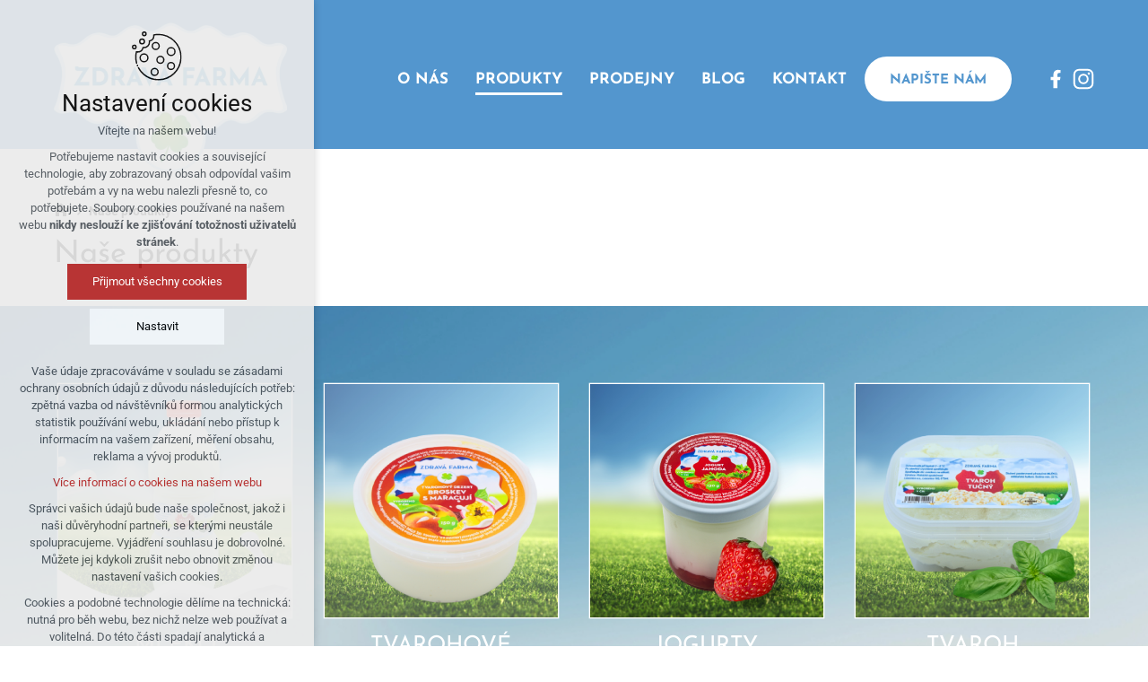

--- FILE ---
content_type: text/html; charset=utf-8
request_url: https://www.zdravafarma.cz/produkty
body_size: 3450
content:


<!DOCTYPE html>
<html xmlns="http://www.w3.org/1999/xhtml" lang="cs" xml:lang="cs" dir="ltr">

<head>

<title>Naše produkty | Zdravá Farma z Vysočiny</title>
<meta charset="utf-8">
    <meta name="description" content="Zpracováváme své vlastní mléko. Pochází přímo z naší stáje na farmě v Lesonicích na Třebíčsku. Šetrně ho pasterizujeme a vyrábíme čerstvé výrobky, jogurty, kefíry, dezerty a sýry.">

<meta name="author" content="XART s.r.o.">
<meta name="robots" content="index,follow" />



<link rel="stylesheet" media="not print" href="/assets/fe/zdravafarma_2024/css/froala.css?v=1744749851">
<meta name="viewport" content="width=device-width,initial-scale=1">
<link rel="apple-touch-icon" sizes="180x180" href="/assets/fe/zdravafarma_2024/favicon/apple-touch-icon.png">
<link rel="icon" type="image/png" href="/assets/fe/zdravafarma_2024/favicon/favicon-96x96.png" sizes="96x96">
<link rel="icon" type="image/svg+xml" href="/assets/fe/zdravafarma_2024/favicon/favicon.svg">
<link rel="manifest" href="/assets/fe/zdravafarma_2024/favicon/site.webmanifest">
<link rel="shortcut icon" href="/assets/fe/zdravafarma_2024/favicon/favicon.ico">
<meta name="msapplication-TileColor" content="#ffffff">
<meta name="msapplication-TileImage" content="/assets/fe/zdravafarma_2024/favicon/mstile-144x144.png">
<meta name="msapplication-config" content="/assets/fe/zdravafarma_2024/favicon/browserconfig.xml">
<meta name="theme-color" content="#ffffff">

<link rel="stylesheet" href="/assets/fe/zdravafarma_2024/svg/svg-symbols.css?v=1744749770" media="not print">
<link rel="stylesheet" href="/assets/fe/zdravafarma_2024/css/jquery.fancybox.min.css?v=1744749748" media="not print">
<link rel="stylesheet" href="/assets/fe/zdravafarma_2024/css/segments/accessibility.css?v=1744749743" media="not print">
<link rel="stylesheet" href="/assets/fe/zdravafarma_2024/css/segments/search.css?v=1744749743" media="not print">

<script src="/assets/fe/zdravafarma_2024/js/jquery.min.js?v=1744749748"></script>
<script src="/assets/fe/zdravafarma_2024/js/other/nette.ajax.js?v=1746436915"></script>
<script src="/assets/fe/zdravafarma_2024/js/popper.min.js?v=1744749748"></script>
<script src="/assets/fe/zdravafarma_2024/js/bootstrap.bundle.min.js?v=1744749747"></script>
<script src="/assets/fe/zdravafarma_2024/js/jquery.basictable.min.js?v=1744749747"></script>
<script src="/assets/fe/zdravafarma_2024/js/base/scripts.js?v=1746436915"></script>
<script src="/assets/fe/zdravafarma_2024/js/jquery.fancybox.min.js?v=1744749748"></script>
<script src="/assets/fe/zdravafarma_2024/js/util.js?v=1744749747"></script>

<link rel="stylesheet" href="/assets/fe/zdravafarma_2024/css/segments/wf-10-2-5.css?v=1744749743" media="not print">
<link rel="stylesheet" href="/assets/fe/zdravafarma_2024/css/segments/wrapper-header.css?v=1744749743" media="not print">

<link id="load-source-files" rel="stylesheet" href="/assets/fe/zdravafarma_2024/css/segments/wf-15-6.css?v=1744749743">
		<link rel="stylesheet" media="not print" type="text/css" href="/assets/fe/zdravafarma_2024/css/segments/wf-60-31-1.css?v=1744749743">
		<link rel="stylesheet" media="not print" type="text/css" href="/assets/fe/zdravafarma_2024/css/segments/wf-52-1-1.css?v=1744749743">
<link rel="stylesheet" href="/assets/fe/zdravafarma_2024/css/template.css?v=1744749850" media="not print">




    <link rel="canonical" href="https://www.zdravafarma.cz/produkty" />
<meta id="assets-path" data-route="/assets/fe/zdravafarma_2024/">

<meta property="og:url" content="https://www.zdravafarma.cz/produkty"/>
<meta property="og:type" content="article"/>
<meta property="og:title" content="Naše produkty"/>
<meta property="og:site_name" content="Zdravá Farma z Vysočiny"/>
<meta property="og:description" content="Zpracováváme své vlastní mléko. Pochází přímo z naší stáje na farmě v Lesonicích na Třebíčsku. Šetrně ho pasterizujeme a vyrábíme čerstvé výrobky, jogurty, kefíry,…"/>




        <!-- Google Tag Manager -->
        <script>(function(w,d,s,l,i){ w[l]=w[l]||[];w[l].push({'gtm.start':
        new Date().getTime(),event:'gtm.js'});var f=d.getElementsByTagName(s)[0],
        j=d.createElement(s),dl=l!='dataLayer'?'&l='+l:'';j.async=true;j.src=
        'https://www.googletagmanager.com/gtm.js?id='+i+dl;f.parentNode.insertBefore(j,f);
        })(window,document,'script','dataLayer',"GTM-KB438TDN");</script>
        <!-- End Google Tag Manager -->

		<script type="text/javascript" src="/assets/fe/zdravafarma_2024/js/segments/wf-60-31-1.js?v=1746436915"></script>
		<script type="text/javascript" src="/assets/fe/zdravafarma_2024/js/segments/wf-52-1-1.js?v=1746436915"></script>
		<script type="text/javascript" src="/assets/fe/zdravafarma_2024/js/segments/smap.js?v=1746436915"></script>
</head>

	<body class="body-subpage  page-19 type-articles-article">



        <!-- Google Tag Manager (noscript) -->
        <noscript><iframe src="https://www.googletagmanager.com/ns.html?id=GTM-KB438TDN"
        height="0" width="0" style="display:none;visibility:hidden"></iframe></noscript>
        <!-- End Google Tag Manager (noscript) -->


<script> document.documentElement.className += ' js'</script>

<div id="snippet--messages">
	<div class="wrapper-toast" id="flashes">
	</div>
</div>
				<div class="body-crop">






<div class="wrapper-header ">
	<div class="wf-header-10-2-5">
		<header role="banner">
			<div class="container">
				<div class="wf-outer">
					<div class="wf-wrapper">


		<div class="fr-customHtml logo" data-fr-id="2">
		
<div class="wrapper-logo">
    <div class="wrapper-logo-inner">
        <div class="wrapper-logo-img">
            <a href="https://www.zdravafarma.cz">
                <img src="/assets/fe/zdravafarma_2024/svg/src/img/logo-header.svg" alt="Zdravá Farma z Vysočiny">
            </a>
        </div>
    </div>
</div>

		</div>

						<div class="wrapper-right">
							<div class="wrapper-row-1">



							</div>
							<div class="wrapper-row-2">


		<div class="fr-menu mark-header-menu mark-hamburger-menu" data-order="1" data-fr-id="5">
		

<nav role="navigation" aria-label="" data-lang-show="Zobrazit podnabídku" data-lang-hide="Skrýt podnabídku">
	<ul class="menu-web drop-down horizontally-menu  mark-wrapper-menu" data-lang-more="Více" data-count-item="0">
			<li >
				<div class="wr">

							<a class="item-link" href="/o-nas" >
								<span class="item-title">O nás</span>
							</a>
				</div>
					</li>
			<li class="act">
				<div class="wr">

							<a class="item-link act" href="/produkty" >
								<span class="item-title">Produkty</span>
							</a>
				</div>
					</li>
			<li >
				<div class="wr">

							<a class="item-link" href="/prodejny" >
								<span class="item-title">Prodejny</span>
							</a>
				</div>
					</li>
			<li >
				<div class="wr">

							<a class="item-link" href="/blog" >
								<span class="item-title">Blog</span>
							</a>
				</div>
					</li>
			<li >
				<div class="wr">

							<a class="item-link" href="/kontakty" >
								<span class="item-title">Kontakt</span>
							</a>
				</div>
					</li>
	</ul>
</nav>

		</div>
		<div class="fr-customHtml-button mark-hamburger-button-bottom mark-header-button" data-fr-id="6">
		
	<p><a class="btn  icon-text " href="/kontaktujte-nas"><span class="icon-text-wrapper"><span class="icon-caption">Napište nám</span></span></a></p>

		</div>
		<div class="fr-socialIcons mark-hamburger-social" data-fr-id="4">
		
	<div class="wrapper-title">
		
	</div>
	<nav role="navigation" aria-label="">
		<ul>
			<li>
				<a href="https://www.facebook.com/zdravafarmalesonice" target="_blank" class="wrapper-facebook">
						<svg class="icon-facebook" aria-hidden="true"> <use xlink:href="/assets/fe/zdravafarma_2024/svg/svg-symbols.svg#icon-facebook"></use> </svg>
					<span class="bf">facebook</span>
				</a>
			</li>
			<li>
				<a href="https://www.instagram.com/zdrava.farma/" target="_blank" class="wrapper-instagram">
						<svg class="icon-instagram" aria-hidden="true"> <use xlink:href="/assets/fe/zdravafarma_2024/svg/svg-symbols.svg#icon-instagram"></use> </svg>
					<span class="bf">instagram</span>
				</a>
			</li>
		</ul>
	</nav>

		</div>

							</div>
						</div>
					</div>
					<div class="wf-wrapper-bottom">



					</div>
				</div>
			</div>
		</header>
	</div>
</div>
						




				<div class="container">
					<div class="layout">
						<aside role="complementary" class="layout-left">



						</aside>
						<main id="main" role="main" class="main layout-right">
							<div class="wrapper-main">




		<div class="fr-breadcrumbs" data-fr-id="17">
		
<nav role="navigation" aria-label="Drobečková navigace">
    <ol itemscope itemtype="http://schema.org/BreadcrumbList">
        <li itemprop="itemListElement" itemscope itemtype="http://schema.org/ListItem">
            <a itemprop="item" href="https://www.zdravafarma.cz">
                <span itemprop="name">Domů</span>
            </a>
            <meta itemprop="position" content="1">
        </li>
            <li itemprop="itemListElement" itemscope itemtype="http://schema.org/ListItem">
                <a itemprop="item" href="https://www.zdravafarma.cz/produkty">
                    <span itemprop="name">Naše produkty</span>
                </a>
                <meta itemprop="position" content="2">
            </li>
    </ol>
</nav>

		</div>

	<div class="fr-article ">

	<div class="wrapper-h1">
		<div class="wrapper-content">
			<div class="wrapper-inner">
					<h1>Naše produkty</h1>
			</div>
		</div>
	</div>
	<div class="wrapper-page">



		<p><section class="fr-menu menu-home category  shortcode" data-fr-id="18">


<div class="wf-fragment-52-1-1 wr-uh ">
<div class="wf-fragment">
        <div class="container">
            <div class="wf-wrapper">
                <div class="wf-inner">

                    <div class="wf-content">
						<div class="wrapper-items">
							<ul class="items cnt-8" >
									<li class="item">
											<a href="/mleko" class="wrapper-link-item">
										<div class="wrapper-img-item">
											<div class="box-img-item">
												<picture class="picture-item">
															<img class="img-item" src="/storage/fragments/18/500x500/1713721719-c86394505cd8e9509fe717df02d80300.png" alt="Mléko">
												</picture>
											</div>
										</div>

										<div class="wrapper-content">
											<div class="wrapper-title-item">
												<div class="box-title-item">
													<h2 class="title-item">
														Mléko
													</h2>
												</div>
											</div>
										</div>
										</a>
									</li>
									<li class="item">
											<a href="/tvarohove-dezerty" class="wrapper-link-item">
										<div class="wrapper-img-item">
											<div class="box-img-item">
												<picture class="picture-item">
															<img class="img-item" src="/storage/fragments/18/500x500/1717585433-5cf6482c183780c777c1d3571c75dfff.png" alt="Tvarohové dezerty">
												</picture>
											</div>
										</div>

										<div class="wrapper-content">
											<div class="wrapper-title-item">
												<div class="box-title-item">
													<h2 class="title-item">
														Tvarohové dezerty
													</h2>
												</div>
											</div>
										</div>
										</a>
									</li>
									<li class="item">
											<a href="/jogurty" class="wrapper-link-item">
										<div class="wrapper-img-item">
											<div class="box-img-item">
												<picture class="picture-item">
															<img class="img-item" src="/storage/fragments/18/500x500/1712127644-2934af96238132a1935c0e86ea96199d.png" alt="Jogurty">
												</picture>
											</div>
										</div>

										<div class="wrapper-content">
											<div class="wrapper-title-item">
												<div class="box-title-item">
													<h2 class="title-item">
														Jogurty
													</h2>
												</div>
											</div>
										</div>
										</a>
									</li>
									<li class="item">
											<a href="/tvaroh" class="wrapper-link-item">
										<div class="wrapper-img-item">
											<div class="box-img-item">
												<picture class="picture-item">
															<img class="img-item" src="/storage/fragments/18/500x500/1712127879-1af307decacb79a51b0023dea4b3b887.png" alt="Tvaroh">
												</picture>
											</div>
										</div>

										<div class="wrapper-content">
											<div class="wrapper-title-item">
												<div class="box-title-item">
													<h2 class="title-item">
														Tvaroh
													</h2>
												</div>
											</div>
										</div>
										</a>
									</li>
									<li class="item">
											<a href="/kefiry" class="wrapper-link-item">
										<div class="wrapper-img-item">
											<div class="box-img-item">
												<picture class="picture-item">
															<img class="img-item" src="/storage/fragments/18/500x500/1712071707-86441c5b6cc1623baf5ed91873d4bf10.png" alt="Kefíry">
												</picture>
											</div>
										</div>

										<div class="wrapper-content">
											<div class="wrapper-title-item">
												<div class="box-title-item">
													<h2 class="title-item">
														Kefíry
													</h2>
												</div>
											</div>
										</div>
										</a>
									</li>
									<li class="item">
											<a href="/jogurtove-mleko" class="wrapper-link-item">
										<div class="wrapper-img-item">
											<div class="box-img-item">
												<picture class="picture-item">
															<img class="img-item" src="/storage/fragments/18/500x500/1712127659-7cbdae69b959d8f8f047e68c8569b97a.png" alt="Jogurtové mléko">
												</picture>
											</div>
										</div>

										<div class="wrapper-content">
											<div class="wrapper-title-item">
												<div class="box-title-item">
													<h2 class="title-item">
														Jogurtové mléko
													</h2>
												</div>
											</div>
										</div>
										</a>
									</li>
									<li class="item">
											<a href="/syry" class="wrapper-link-item">
										<div class="wrapper-img-item">
											<div class="box-img-item">
												<picture class="picture-item">
															<img class="img-item" src="/storage/fragments/18/500x500/1712071663-825f0f96570e056b2153e5fa9518943e.png" alt="Sýry">
												</picture>
											</div>
										</div>

										<div class="wrapper-content">
											<div class="wrapper-title-item">
												<div class="box-title-item">
													<h2 class="title-item">
														Sýry
													</h2>
												</div>
											</div>
										</div>
										</a>
									</li>
									<li class="item">
											<a href="/pomazanky" class="wrapper-link-item">
										<div class="wrapper-img-item">
											<div class="box-img-item">
												<picture class="picture-item">
															<img class="img-item" src="/storage/fragments/18/500x500/1712127900-631b5f7c7ff4d7323ac9ac18c793a748.png" alt="Pomazánky">
												</picture>
											</div>
										</div>

										<div class="wrapper-content">
											<div class="wrapper-title-item">
												<div class="box-title-item">
													<h2 class="title-item">
														Pomazánky
													</h2>
												</div>
											</div>
										</div>
										</a>
									</li>
							</ul>
						</div>
					</div>
                </div>
            </div>
        </div>
	</div>
</div>

</section></p>

	</div>
	</div>





							</div>
						</main>
					</div>
				</div>


<footer role="contentinfo" class="footer">
	<div class="wf-footer-15-6">
		<div class="footer-top">
			<div class="footer-item-0">
				<div class="wrapper-row-1">


		<div class="fr-contactInfo" data-fr-id="14">
		
    <div class="wrapper-title" id="title-fr-14" >
        <h2>Rolnická společnost Lesonice a.s.</h2>
    </div>

    <ul class="items">

<li class="item  address">
			<div class="icon-text">
				<div class="icon-text-wrapper">
					<div class="icon-caption"> Lesonice 165<br>675 44 Lesonice </div>
						<div class="icon-svg">
							<svg class="icon-address" aria-hidden="true">
							<use xlink:href="/assets/fe/zdravafarma_2024/svg/svg-symbols.svg#icon-address"></use>
							</svg>
						</div>
				</div>
			</div>
</li>

<li class="item  phone phone-1">
			<a href="tel:+420724282783" class="icon-text">
				<div class="icon-text-wrapper">
					<div class="icon-caption"> +420 <span>724 282 783</span> </div>
						<div class="icon-svg">
							<svg class="icon-phone" aria-hidden="true">
							<use xlink:href="/assets/fe/zdravafarma_2024/svg/svg-symbols.svg#icon-phone"></use>
							</svg>
						</div>
				</div>
			</a>
</li>

<li class="item  email email-1">
			<a href="mailto:zdravafarma@adw.cz" class="icon-text">
				<div class="icon-text-wrapper">
					<div class="icon-caption"> zdravafarma@adw.cz </div>
						<div class="icon-svg">
							<svg class="icon-email" aria-hidden="true">
							<use xlink:href="/assets/fe/zdravafarma_2024/svg/svg-symbols.svg#icon-email"></use>
							</svg>
						</div>
				</div>
			</a>
</li>

<li class="item  link link-1">
			<a href="/kontakty" class="icon-text">
				<div class="icon-text-wrapper">
					<div class="icon-caption"> Podrobné kontakty </div>
						<div class="icon-svg">
							<svg class="icon-link" aria-hidden="true">
							<use xlink:href="/assets/fe/zdravafarma_2024/svg/svg-symbols.svg#icon-link"></use>
							</svg>
						</div>
				</div>
			</a>
</li>

<li class="item  customHtml">
		<p>&nbsp;</p>
</li>
    </ul>

		</div>

				</div>
				<div class="wrapper-row-2">



				</div>
			</div>
			<div class="footer-item-1">


		<div class="fr-maps" data-fr-id="16">
		
<div class="maps-wrapper">

<div class="smap" id="fragmentMap-16" data-map-zoom="16" data-map-clustering="0" data-map-type="osm"  ></div>
<script>
    document.addEventListener("DOMContentLoaded", function() {
        const customPoints = [];
            popupContent = '';
                popupContent += '<div class="card"><div class="card-header"><b>' + "Rolnická společnost Lesonice a.s." + '</b></div>';
                popupContent += '<div class="card-body">' + "Lesonice 194" + '</div>';
                popupContent += '<div class="card-footer"></div></div>'
            customPoints.push({
                coords: [49.1087469, 15.7589981],
                text: popupContent
            });
        const mapElementId = "fragmentMap-16";
        initMapOnVisible(customPoints, mapElementId);
    });
</script>
</div>

		</div>

			</div>
		</div>
		<div class="footer-bottom">
			<div class="container">
				<div class="wrapper-bottom">
<div class="fr-customHtml-copyright">
	&copy; 2026 Copyright Zdravá Farma z Vysočiny
</div><div class="fr-customHtml-xart">
	<a href="https://www.xart.cz" target="_blank" class="icon-text">
		<span class="icon-text-wrapper">
			<span class="icon-caption">
				Vytvořil xart.cz
			</span>
			<span class="icon-svg">
				<svg role="img" class="icon-xart" aria-label="Vytvořil xart.cz">
					<use xlink:href="/assets/fe/zdravafarma_2024/svg/svg-symbols.svg#icon-xart"></use>
				</svg>
			</span>
		</span>
	</a>
</div>				</div>
			</div>
		</div>
	</div>
</footer>		</div>
<div class="header-small" aria-hidden="true">
	<div class="container">
		<div class="wrapper">
			<div class="wrapper-left">
			</div>
			<div class="wrapper-right">
				<div class="menu"></div>
				<div class="buttons"></div>
				<div class="group-icons">
					<button class="fr-custom-toggle-menu toggle-menu toggle header-icon" data-toggle="show-hamburger">
						<svg role="img" class="icon-close act">
							<use xlink:href="/assets/fe/zdravafarma_2024/svg/svg-symbols.svg#icon-close"></use>
						</svg>
						<svg role="img" class="icon-menu ">
							<use xlink:href="/assets/fe/zdravafarma_2024/svg/svg-symbols.svg#icon-menu"></use>
						</svg>
						<span>Menu</span>
					</button>
				</div>
			</div>
		</div>
	</div>
</div>
<script src="/assets/js/netteForms.min.js?v=1723728642"></script>

	<script src="https://www.google.com/recaptcha/api.js?render=explicit"></script>
	<script src="/assets/fe/js/invisibleRecaptcha.js?v=1702300957"></script>

<script src="/assets/fe/js/front.js?v=1747662466"></script>















<link rel="stylesheet" href="/assets/fe/zdravafarma_2024/css/template-print.css" media="print">




	</body>
</html>



--- FILE ---
content_type: text/css
request_url: https://www.zdravafarma.cz/assets/fe/zdravafarma_2024/css/segments/wf-10-2-5.css?v=1744749743
body_size: 1067
content:
:root{--sSize:1;--sCalc:1;--fsSize:1;--fsCalc:1}@media (max-width:1920px){:root{--sSize:1;--sCalc:1;--fsSize:1;--fsCalc:1}}@media (min-width:1920px){:root{--sSize:0;--sCalc:1.90476;--fsSize:0;--fsCalc:1.145038}}.wf-header-10-2-5{position:relative;z-index:5}.wf-header-10-2-5 p{margin:0}.wf-header-10-2-5 .wf-wrapper{align-items:flex-start;background:#fff;background:transparent;display:flex;justify-content:space-between}.wf-header-10-2-5 .wrapper-right{align-items:flex-end;display:flex;flex:1 1;flex-basis:auto;flex-direction:column;max-width:none;width:auto}.wf-header-10-2-5 .wrapper-row-1{align-items:center;border:none;display:flex;height:100%;padding:2.5rem 0;position:relative;text-align:right}.wf-header-10-2-5 .wrapper-row-1:before{background:#5396ce;bottom:auto;content:"";display:block;height:100%;left:0;left:-100vw;position:absolute;top:0;transition:.5s;width:200vw}@media (prefers-reduced-motion:reduce){.wf-header-10-2-5 .wrapper-row-1:before{transition:none}}.wf-header-10-2-5 .wrapper-row-1>*{margin-left:1rem;z-index:5}.wf-header-10-2-5 .wrapper-row-1>:first-child{margin-left:0}.wf-header-10-2-5 .wrapper-row-2{align-items:center;display:flex;height:100%;justify-content:flex-end;margin:0;padding:1.3rem 0 5.3rem calc(2.625rem*var(--sCalc) + 1.25vw*var(--sSize));position:relative;width:100%}.wf-header-10-2-5 .wrapper-row-2:before{background:#5396ce;bottom:auto;content:"";display:block;height:100%;left:0;left:-50vw;position:absolute;top:0;transition:.5s;width:200vw}@media (prefers-reduced-motion:reduce){.wf-header-10-2-5 .wrapper-row-2:before{transition:none}}.wf-header-10-2-5 .fr-menu{flex:1 1;position:relative;z-index:3}.wf-header-10-2-5 .fr-customHtml-button{margin-left:2rem;position:relative;z-index:1}.wf-header-10-2-5 .btn{align-items:center;background-color:#fff;border:2px solid #fff;border-radius:0;border-radius:2.5rem;color:#212529;color:#5396ce;display:inline-flex;font-size:1.3rem;font-size:1.4rem;font-size:1.5rem;font-weight:700;height:auto;line-height:1.2;line-height:1.15;min-height:4rem;min-height:5rem;padding:1rem 2.6rem;text-transform:uppercase;transition:all .2s ease-in-out}.wf-header-10-2-5 .btn.focus,.wf-header-10-2-5 .btn:focus,.wf-header-10-2-5 .btn:hover{background-color:#ececec;border-color:#e6e6e6;color:#212529}.wf-header-10-2-5 .btn.focus,.wf-header-10-2-5 .btn:focus{box-shadow:0 0 0 .2rem hsla(240,2%,87%,.5)}.wf-header-10-2-5 .btn.disabled,.wf-header-10-2-5 .btn:disabled{background-color:#fff;border-color:#fff;color:#212529}.show>.wf-header-10-2-5 .btn.dropdown-toggle,.wf-header-10-2-5 .btn:not(:disabled):not(.disabled).active,.wf-header-10-2-5 .btn:not(:disabled):not(.disabled):active{background-color:#e6e6e6;border-color:#dfdfdf;color:#212529}.show>.wf-header-10-2-5 .btn.dropdown-toggle:focus,.wf-header-10-2-5 .btn:not(:disabled):not(.disabled).active:focus,.wf-header-10-2-5 .btn:not(:disabled):not(.disabled):active:focus{box-shadow:0 0 0 .2rem hsla(240,2%,87%,.5)}@media (max-width:1200px){.wf-header-10-2-5 .btn{font-size:calc(1.255rem + .06vw)}}@media (prefers-reduced-motion:reduce){.wf-header-10-2-5 .btn{transition:none}}.wf-header-10-2-5 .btn:active,.wf-header-10-2-5 .btn:focus,.wf-header-10-2-5 .btn:hover{color:#5396ce;text-decoration:none}.wf-header-10-2-5 .btn .icon-caption{margin-top:3px}.wf-header-10-2-5 .wf-wrapper-bottom{display:none}@media (max-width:991.98px){.wf-header-10-2-5{display:none}}.wf-header-10-2-5 .fr-customHtml.logo{flex:0 0;flex-basis:26rem;margin-top:2.5rem;max-width:26rem;width:26rem;z-index:5}.wf-header-10-2-5 .fr-customHtml.logo .wrapper-logo-img{align-items:center;display:flex;flex:1 1;flex-basis:auto;justify-content:center;max-width:none;width:auto}.wf-header-10-2-5 .fr-customHtml.logo .wrapper-logo-img img{width:100%}.wf-header-10-2-5 .fr-contactInfo{font-size:1.5rem;line-height:1}.wf-header-10-2-5 .fr-contactInfo ul{list-style:none;margin:0;padding:0}.wf-header-10-2-5 .fr-contactInfo li{background:none;display:inline-block;list-style-image:none;list-style-type:none;margin:0 0 0 1.5rem;padding:0;vertical-align:middle}.wf-header-10-2-5 .fr-contactInfo li:before{bottom:auto;content:"";display:none;height:auto;left:auto;margin:0;padding:0;position:static;right:auto;top:auto;width:auto}.wf-header-10-2-5 .fr-contactInfo a.icon-text{color:#fff;display:block;text-decoration:none}.wf-header-10-2-5 .fr-contactInfo a.icon-text:active,.wf-header-10-2-5 .fr-contactInfo a.icon-text:focus,.wf-header-10-2-5 .fr-contactInfo a.icon-text:hover{text-decoration:underline}.wf-header-10-2-5 .fr-contactInfo .phone{font-family:Roboto,sans-serif;font-size:2rem}.wf-header-10-2-5 .fr-contactInfo .phone .icon-caption{font-size:1.5rem}.wf-header-10-2-5 .fr-contactInfo .phone .icon-caption span{font-size:2rem;font-weight:700}.wf-header-10-2-5 .fr-contactInfo .phone .icon-svg{font-size:1.9rem}.wf-header-10-2-5 .fr-contactInfo .icon-svg{color:#fff;font-size:1.5rem}.wf-header-10-2-5 .fr-socialIcons{margin-left:2rem;padding-left:1rem;position:relative}.wf-header-10-2-5 .fr-socialIcons ul{display:flex;list-style:none;margin:0;padding:0}.wf-header-10-2-5 .fr-socialIcons li{background:none;list-style-image:none;list-style-type:none;margin:0 0 0 .7rem;padding:0}.wf-header-10-2-5 .fr-socialIcons li:before{bottom:auto;content:"";display:none;height:auto;left:auto;margin:0;padding:0;position:static;right:auto;top:auto;width:auto}.wf-header-10-2-5 .fr-socialIcons a{color:#fff;display:block;font-size:2rem;line-height:1;transition:all .2s ease-in-out}@media (prefers-reduced-motion:reduce){.wf-header-10-2-5 .fr-socialIcons a{transition:none}}.wf-header-10-2-5 .fr-socialIcons a:active,.wf-header-10-2-5 .fr-socialIcons a:focus,.wf-header-10-2-5 .fr-socialIcons a:hover{color:#fff}.wf-header-10-2-5 .fr-socialIcons svg{font-size:2.4rem}

--- FILE ---
content_type: text/css
request_url: https://www.zdravafarma.cz/assets/fe/zdravafarma_2024/css/segments/wf-15-6.css?v=1744749743
body_size: 1380
content:
:root{--sSize:1;--sCalc:1;--fsSize:1;--fsCalc:1}@media (max-width:1920px){:root{--sSize:1;--sCalc:1;--fsSize:1;--fsCalc:1}}@media (min-width:1920px){:root{--sSize:0;--sCalc:1.90476;--fsSize:0;--fsCalc:1.145038}}.wf-footer-15-6 .fr-contactInfo .icon-text .icon-text-wrapper,.wf-footer-15-6 .icon-text.fr-contactInfo .icon-text-wrapper{flex-wrap:nowrap}.wf-footer-15-6 .fr-contactInfo .icon-text .icon-caption,.wf-footer-15-6 .icon-text.fr-contactInfo .icon-caption{order:2;width:auto}.wf-footer-15-6 .fr-contactInfo .icon-text .icon-svg,.wf-footer-15-6 .icon-text.fr-contactInfo .icon-svg{bottom:auto;flex:1 1;flex-basis:auto;left:0;margin:0 1rem 0 0;max-width:none;right:auto;top:auto;width:auto}.wf-footer-15-6 .fr-contactInfo .icon-text.icon-hover:active .icon-svg,.wf-footer-15-6 .fr-contactInfo .icon-text.icon-hover:focus .icon-svg,.wf-footer-15-6 .fr-contactInfo .icon-text.icon-hover:hover .icon-svg,.wf-footer-15-6 .fr-contactInfo a.icon-text:active .icon-svg,.wf-footer-15-6 .fr-contactInfo a.icon-text:focus .icon-svg,.wf-footer-15-6 .fr-contactInfo a.icon-text:hover .icon-svg,.wf-footer-15-6 .icon-text.icon-hover.fr-contactInfo:active .icon-svg,.wf-footer-15-6 .icon-text.icon-hover.fr-contactInfo:focus .icon-svg,.wf-footer-15-6 .icon-text.icon-hover.fr-contactInfo:hover .icon-svg{bottom:auto;left:.5rem;right:auto;top:auto}.wf-footer-15-6 .fr-customHtml-xart .icon-text .icon-text-wrapper,.wf-footer-15-6 .icon-text.fr-customHtml-xart .icon-text-wrapper{flex-wrap:nowrap}.wf-footer-15-6 .fr-customHtml-xart .icon-text .icon-caption,.wf-footer-15-6 .icon-text.fr-customHtml-xart .icon-caption{order:-1;width:auto}.wf-footer-15-6 .fr-customHtml-xart .icon-text .icon-svg,.wf-footer-15-6 .icon-text.fr-customHtml-xart .icon-svg{bottom:auto;flex:1 1;flex-basis:auto;left:auto;margin:0 0 0 1rem;max-width:none;right:0;top:auto;width:auto}.wf-footer-15-6 .fr-customHtml-xart .icon-text.icon-hover:active .icon-svg,.wf-footer-15-6 .fr-customHtml-xart .icon-text.icon-hover:focus .icon-svg,.wf-footer-15-6 .fr-customHtml-xart .icon-text.icon-hover:hover .icon-svg,.wf-footer-15-6 .fr-customHtml-xart a.icon-text:active .icon-svg,.wf-footer-15-6 .fr-customHtml-xart a.icon-text:focus .icon-svg,.wf-footer-15-6 .fr-customHtml-xart a.icon-text:hover .icon-svg,.wf-footer-15-6 .icon-text.icon-hover.fr-customHtml-xart:active .icon-svg,.wf-footer-15-6 .icon-text.icon-hover.fr-customHtml-xart:focus .icon-svg,.wf-footer-15-6 .icon-text.icon-hover.fr-customHtml-xart:hover .icon-svg{bottom:auto;left:auto;right:-.5rem;top:auto}.wf-footer-15-6{position:relative}.wf-footer-15-6:before{display:none}.wf-footer-15-6 .wrapper-title>*{font-family:Josefin Sans,sans-serif;font-size:2.1rem;font-weight:700}.wf-footer-15-6 .footer-top{color:#fff;display:flex;flex-wrap:wrap;position:relative;z-index:5}.wf-footer-15-6 .footer-top a{color:#000}.wf-footer-15-6 .footer-top:before{background-image:url(../../images/footer-cow.png);background-position:50%;background-repeat:no-repeat;background-size:cover;content:"";height:100%;position:absolute;width:50%}@media (max-width:1249.98px){.wf-footer-15-6 .footer-top:before{width:100%}}@media (max-width:991.98px){.wf-footer-15-6 .footer-top:before{height:55%}}@media (max-width:575.98px){.wf-footer-15-6 .footer-top:before{filter:brightness(.7)}}.wf-footer-15-6 .wrapper-bottom{color:rgba(0,0,0,.5);display:flex;justify-content:space-between;padding:calc(1.8375rem*var(--sCalc) + .875vw*var(--sSize)) 0}.wf-footer-15-6 .wrapper-bottom a{color:rgba(0,0,0,.5)}.wf-footer-15-6 .footer-item-0{display:flex;height:455px;margin:0 0 0 auto;z-index:2}.wf-footer-15-6 .footer-item-1{flex:0 0;flex-basis:50%;height:455px;margin:0;max-width:50%;width:50%}.wf-footer-15-6 .wrapper-row-1{width:100%}.wf-footer-15-6 .fr-maps,.wf-footer-15-6 .maps-wrapper{height:100%}.wf-footer-15-6 .smap{height:100%;position:relative;width:100%}.wf-footer-15-6 .footer-bottom{background:#7da83b;color:hsla(0,0%,100%,.5)}.wf-footer-15-6 .footer-bottom a{color:#fff}.wf-footer-15-6 .fr-customHtml-xart{font-size:1.4rem;text-transform:uppercase}.wf-footer-15-6 .fr-customHtml-xart .icon-svg{font-size:1.5rem}.wf-footer-15-6 .fr-customHtml-copyright{color:#fff;font-family:Roboto,sans-serif;font-size:1.4rem}.wf-footer-15-6 .footer-item-0{flex:0 0;flex-basis:580px;max-width:580px;width:580px}@media (min-width:1250px){.wf-footer-15-6 .footer-item-0{flex:0 0;flex-basis:580px;max-width:580px;width:580px}}@media (min-width:992px) and (max-width:1249.98px){.wf-footer-15-6 .footer-item-0{flex:0 0;flex-basis:465px;max-width:465px;width:465px}}@media (max-width:991.98px){.wf-footer-15-6 .footer-item-0{flex:0 0;flex-basis:720px;height:300px;justify-content:center;margin-left:auto;margin-right:auto;max-width:720px;padding-left:15px;padding-right:15px;width:720px}.wf-footer-15-6 .footer-item-1{flex:0 0;flex-basis:100%;height:300px;max-width:100%;width:100%}}@media (max-width:767.98px){.wf-footer-15-6 .footer-item-0{flex:0 0;flex-basis:540px;max-width:540px;width:540px}}@media (max-width:575.98px){.wf-footer-15-6 .footer-item-0{flex:0 0;flex-basis:100%;height:auto;max-width:100%;padding-bottom:3rem;padding-top:3rem;width:100%}.wf-footer-15-6 .wrapper-bottom{display:block;text-align:center}.wf-footer-15-6 .wrapper-bottom .fr-customHtml-xart{margin-top:.5rem}}.wf-footer-15-6 .fr-contactInfo{flex:1 1 auto;margin-top:calc(2.625rem*var(--sCalc) + 1.25vw*var(--sSize))}.wf-footer-15-6 .fr-contactInfo .wrapper-title>*{color:#000;margin-bottom:calc(1.05rem*var(--sCalc) + .5vw*var(--sSize))}.wf-footer-15-6 .fr-contactInfo h2{font-size:2.8rem}.wf-footer-15-6 .fr-contactInfo p{margin:0}.wf-footer-15-6 .fr-contactInfo ul{display:-ms-grid;display:grid;list-style:none;margin:0;padding:0;-ms-grid-columns:1fr 1fr;-ms-grid-rows:auto;grid-template-columns:1fr 1fr;grid-template-rows:auto}.wf-footer-15-6 .fr-contactInfo li{background:none;list-style-image:none;list-style-type:none;margin:0;padding:0}.wf-footer-15-6 .fr-contactInfo li:before{bottom:auto;content:"";display:none;height:auto;left:auto;margin:0;padding:0;position:static;right:auto;top:auto;width:auto}.wf-footer-15-6 .fr-contactInfo .icon-svg{flex:0 0;flex-basis:3rem;font-size:2rem;justify-content:center;max-width:3rem;width:3rem;width:2.5rem}.wf-footer-15-6 .fr-contactInfo .address{-ms-grid-column:1;-ms-grid-column-span:1;-ms-grid-row:1;-ms-grid-row-span:2;color:#000;font-size:1.6rem;grid-column:1/span 1;grid-row:1/span 2}.wf-footer-15-6 .fr-contactInfo .address .icon-svg{display:none}.wf-footer-15-6 .fr-contactInfo .phone{-ms-grid-column:2;-ms-grid-column-span:1;-ms-grid-row:1;-ms-grid-row-span:1;font-size:1.6rem;grid-column:2/span 1;grid-row:1/span 1}.wf-footer-15-6 .fr-contactInfo .phone span{font-size:2.4rem;font-weight:700}.wf-footer-15-6 .fr-contactInfo .phone .icon-svg{font-size:1.6rem}.wf-footer-15-6 .fr-contactInfo .email{-ms-grid-column:2;-ms-grid-column-span:1;-ms-grid-row:2;-ms-grid-row-span:1;font-size:1.6rem;grid-column:2/span 1;grid-row:2/span 1}.wf-footer-15-6 .fr-contactInfo .email .icon-svg{font-size:1.4rem}.wf-footer-15-6 .fr-contactInfo .link{-ms-grid-column:1;-ms-grid-column-span:1;-ms-grid-row:4;-ms-grid-row-span:1;font-family:Roboto,sans-serif;font-size:1.6rem;grid-column:1/span 1;grid-row:4/span 1;margin-top:1rem}.wf-footer-15-6 .fr-contactInfo .link .icon-svg{flex:0 0;flex-basis:auto;font-size:1rem;max-width:none;width:auto}.wf-footer-15-6 .fr-contactInfo .customHtml{-ms-grid-column:2;-ms-grid-column-span:1;-ms-grid-row:4;-ms-grid-row-span:1;grid-column:2/span 1;grid-row:4/span 1;position:relative}.wf-footer-15-6 .fr-contactInfo .customHtml:before{background-image:url(../../images/img/logo-header.png);background-repeat:no-repeat;content:"";display:block;height:calc(100% + 3.5rem);position:absolute;top:1rem;width:100%;z-index:2}.wf-footer-15-6 .fr-contactInfo table{height:auto}.wf-footer-15-6 .fr-contactInfo table td{padding:0}@media (max-width:575.98px){.wf-footer-15-6 .fr-contactInfo{text-align:center}.wf-footer-15-6 .fr-contactInfo li,.wf-footer-15-6 .fr-contactInfo ul{display:block}.wf-footer-15-6 .fr-contactInfo li:nth-child(n){-ms-grid-column:none;-ms-grid-column-span:none;-ms-grid-row:none;-ms-grid-row-span:none;grid-column:none;grid-row:none}.wf-footer-15-6 .fr-contactInfo li.address{margin-bottom:1.5rem}.wf-footer-15-6 .fr-contactInfo .wrapper-title>*{color:#fff}.wf-footer-15-6 .fr-contactInfo .customHtml:before{display:none}.wf-footer-15-6 .footer-top a,.wf-footer-15-6 .icon-caption{color:#fff}}

--- FILE ---
content_type: text/css
request_url: https://www.zdravafarma.cz/assets/fe/zdravafarma_2024/css/segments/wf-60-31-1.css?v=1744749743
body_size: 781
content:
:root{--sSize:1;--sCalc:1;--fsSize:1;--fsCalc:1}@media (max-width:1920px){:root{--sSize:1;--sCalc:1;--fsSize:1;--fsCalc:1}}@media (min-width:1920px){:root{--sSize:0;--sCalc:1.90476;--fsSize:0;--fsCalc:1.145038}}.wf-com-60-31-1 .facebook-shared-button .icon-text .icon-text-wrapper,.wf-com-60-31-1 .icon-text.facebook-shared-button .icon-text-wrapper,.wf-com-60-31-1 .icon-text.print-button .icon-text-wrapper,.wf-com-60-31-1 .print-button .icon-text .icon-text-wrapper{flex-wrap:nowrap}.wf-com-60-31-1 .facebook-shared-button .icon-text .icon-caption,.wf-com-60-31-1 .icon-text.facebook-shared-button .icon-caption,.wf-com-60-31-1 .icon-text.print-button .icon-caption,.wf-com-60-31-1 .print-button .icon-text .icon-caption{order:2;width:auto}.wf-com-60-31-1 .facebook-shared-button .icon-text .icon-svg,.wf-com-60-31-1 .icon-text.facebook-shared-button .icon-svg,.wf-com-60-31-1 .icon-text.print-button .icon-svg,.wf-com-60-31-1 .print-button .icon-text .icon-svg{bottom:auto;flex:1 1;flex-basis:auto;left:0;margin:0 1rem 0 0;max-width:none;right:auto;top:auto;width:auto}.wf-com-60-31-1 .facebook-shared-button .icon-text.icon-hover:active .icon-svg,.wf-com-60-31-1 .facebook-shared-button .icon-text.icon-hover:focus .icon-svg,.wf-com-60-31-1 .facebook-shared-button .icon-text.icon-hover:hover .icon-svg,.wf-com-60-31-1 .facebook-shared-button a.icon-text:active .icon-svg,.wf-com-60-31-1 .facebook-shared-button a.icon-text:focus .icon-svg,.wf-com-60-31-1 .facebook-shared-button a.icon-text:hover .icon-svg,.wf-com-60-31-1 .icon-text.icon-hover.facebook-shared-button:active .icon-svg,.wf-com-60-31-1 .icon-text.icon-hover.facebook-shared-button:focus .icon-svg,.wf-com-60-31-1 .icon-text.icon-hover.facebook-shared-button:hover .icon-svg,.wf-com-60-31-1 .icon-text.icon-hover.print-button:active .icon-svg,.wf-com-60-31-1 .icon-text.icon-hover.print-button:focus .icon-svg,.wf-com-60-31-1 .icon-text.icon-hover.print-button:hover .icon-svg,.wf-com-60-31-1 .print-button .icon-text.icon-hover:active .icon-svg,.wf-com-60-31-1 .print-button .icon-text.icon-hover:focus .icon-svg,.wf-com-60-31-1 .print-button .icon-text.icon-hover:hover .icon-svg,.wf-com-60-31-1 .print-button a.icon-text:active .icon-svg,.wf-com-60-31-1 .print-button a.icon-text:focus .icon-svg,.wf-com-60-31-1 .print-button a.icon-text:hover .icon-svg{bottom:auto;left:.5rem;right:auto;top:auto}.wf-com-60-31-1 li,.wf-com-60-31-1 ul{display:block;margin:0;padding:0}.wf-com-60-31-1 li{background:none;list-style-image:none;list-style-type:none}.wf-com-60-31-1 li:before{bottom:auto;content:"";display:none;height:auto;left:auto;margin:0;padding:0;position:static;right:auto;top:auto;width:auto}.wf-com-60-31-1{margin:0 0 calc(2.1rem*var(--sCalc) + 1vw*var(--sSize)) auto;padding:0}.wf-com-60-31-1 .items{align-items:center;display:flex;flex-wrap:wrap;justify-content:flex-end;list-style:none;margin:0 0 0 auto;padding:0}.wf-com-60-31-1 .item{background:none;list-style-image:none;list-style-type:none;margin:0 0 0 2rem;padding:0}.wf-com-60-31-1 .item:before{bottom:auto;content:"";display:none;height:auto;left:auto;margin:0;padding:0;position:static;right:auto;top:auto;width:auto}.wf-com-60-31-1 .icon-text{display:block}.wf-com-60-31-1 .icon-text:active .icon-svg,.wf-com-60-31-1 .icon-text:focus .icon-svg,.wf-com-60-31-1 .icon-text:hover .icon-svg{right:0}.wf-com-60-31-1 .wrapper-author{align-items:baseline;display:flex}.wf-com-60-31-1 .wrapper-img{flex:0 0;flex-basis:5rem;margin:0 1rem 0 0;max-width:5rem;width:5rem}.wf-com-60-31-1 .wrapper-img img{border-radius:50%;display:inline-block;margin:0}.wf-com-60-31-1 .print-button{background:transparent;border:none;border-radius:none;border-radius:.3rem;cursor:pointer;letter-spacing:normal;margin:0;padding:0;text-align:left;text-transform:none;transition:all .2s ease-in-out;white-space:nowrap;word-spacing:normal}@media (prefers-reduced-motion:reduce){.wf-com-60-31-1 .print-button{transition:none}}.wf-com-60-31-1 .print-button .icon-text-wrapper .icon-svg{font-size:1.8rem;margin:0}.wf-com-60-31-1 .print-button .icon-text-wrapper .icon-caption{margin-left:.8rem}.wf-com-60-31-1 .print-button:active,.wf-com-60-31-1 .print-button:focus,.wf-com-60-31-1 .print-button:hover{color:#5396ce}.wf-com-60-31-1 .facebook-shared-button{background:transparent;background:#1877f2;border:none;border-radius:none;border-radius:.3rem;color:#fff;cursor:pointer;font-family:Helvetica,Arial,sans-serif;font-size:1.1rem;font-weight:700;letter-spacing:normal;margin:0;padding:.2rem .7rem .2rem .3rem;text-align:left;text-transform:none;transition:all .2s ease-in-out;white-space:nowrap;word-spacing:normal}@media (prefers-reduced-motion:reduce){.wf-com-60-31-1 .facebook-shared-button{transition:none}}.wf-com-60-31-1 .facebook-shared-button .icon-text-wrapper .icon-svg{font-size:1.4rem;margin-right:4px}.wf-com-60-31-1 .facebook-shared-button:active,.wf-com-60-31-1 .facebook-shared-button:focus,.wf-com-60-31-1 .facebook-shared-button:hover{background:#0a54b3}@media (max-width:991.98px){.wf-com-60-31-1{border-bottom:1px solid rgba(0,0,0,.1);border-top:1px solid rgba(0,0,0,.1);padding-bottom:1rem;padding-top:1rem}.wf-com-60-31-1 .wrapper-img{display:none}}

--- FILE ---
content_type: text/css
request_url: https://www.zdravafarma.cz/assets/fe/zdravafarma_2024/css/segments/wf-52-1-1.css?v=1744749743
body_size: 1413
content:
:root{--sSize:1;--sCalc:1;--fsSize:1;--fsCalc:1}@media (max-width:1920px){:root{--sSize:1;--sCalc:1;--fsSize:1;--fsCalc:1}}@media (min-width:1920px){:root{--sSize:0;--sCalc:1.90476;--fsSize:0;--fsCalc:1.145038}}.category .wf-fragment-52-1-1 .items{display:flex;flex-wrap:wrap}.category .wf-fragment-52-1-1 .item{flex:0 0;flex-basis:25%;max-width:25%;width:25%}@media (max-width:1249.98px){.category .wf-fragment-52-1-1 .items{display:flex;flex-wrap:wrap}.category .wf-fragment-52-1-1 .item{flex:0 0;flex-basis:33.33333%;max-width:33.33333%;width:33.33333%}}@media (max-width:991.98px){.category .wf-fragment-52-1-1 .items{display:flex;flex-wrap:wrap}.category .wf-fragment-52-1-1 .item{flex:0 0;flex-basis:50%;max-width:50%;width:50%}}@media (max-width:575.98px){.category .wf-fragment-52-1-1 .items{display:flex;flex-wrap:wrap}.category .wf-fragment-52-1-1 .item{flex:0 0;flex-basis:100%;max-width:100%;width:100%}}.category .wf-fragment-52-1-1 .items{margin-left:calc(-.7875rem*var(--sCalc) + -.375vw*var(--sSize));margin-right:calc(-.7875rem*var(--sCalc) + -.375vw*var(--sSize))}.category .wf-fragment-52-1-1 .item{padding-left:calc(.7875rem*var(--sCalc) + .375vw*var(--sSize));padding-right:calc(.7875rem*var(--sCalc) + .375vw*var(--sSize))}.category .wf-fragment-52-1-1 .title-item{text-transform:uppercase}.category .wf-fragment-52-1-1 figure{margin:0}.category .wf-fragment-52-1-1 figure img{display:block;width:100%}.category .wf-fragment-52-1-1 .wrapper-img{height:100%}.category .wf-fragment-52-1-1 .wrapper-img .wrapper-img-crop{overflow:hidden}.category .wf-fragment-52-1-1 p{margin:0}.category .wf-fragment-52-1-1 .item a:active,.category .wf-fragment-52-1-1 .item a:focus,.category .wf-fragment-52-1-1 .item a:hover{text-decoration:none}.category .wf-fragment-52-1-1 .item a:active .title-item,.category .wf-fragment-52-1-1 .item a:focus .title-item,.category .wf-fragment-52-1-1 .item a:hover .title-item{text-decoration:underline}.category .wf-fragment-52-1-1 ul{display:block;margin:0;padding:0}.category .wf-fragment-52-1-1 li{background:none;display:block;list-style-image:none;list-style-type:none;margin:0;padding:0}.category .wf-fragment-52-1-1 li:before{bottom:auto;content:"";display:none;height:auto;left:auto;margin:0;padding:0;position:static;right:auto;top:auto;width:auto}.category .wf-fragment-52-1-1 .item{position:relative}.category .wf-fragment-52-1-1 .wrapper-item{display:flex;flex-direction:column}.category .wf-fragment-52-1-1 .wrapper-content{display:flex;flex-direction:column;padding:calc(1.05rem*var(--sCalc) + .5vw*var(--sSize)) 0}.category .wf-fragment-52-1-1 .item{margin-bottom:calc(1.575rem*var(--sCalc) + .75vw*var(--sSize))}.category .wf-fragment-52-1-1{background:url(../../images/img/new-bg.jpg) 0 0 no-repeat padding-box;background-position:50%;background-size:cover;margin-bottom:3rem;padding:8.7rem 0 6rem!important;position:relative}.category .wf-fragment-52-1-1:before{background:rgba(0,0,0,.1);content:"";display:block;height:100%;position:absolute;top:0;width:100%}.category .wf-fragment-52-1-1 .title-item{color:#fff;font-family:Josefin Sans,sans-serif;font-size:calc(2.27067rem*var(--fsCalc) + .17333vw*var(--fsSize));margin:0;text-align:center}.category .wf-fragment-52-1-1 .img-item{clip-path:path("M111.227,6.91,99.2,16.99A29.44,29.44,0,0,1,80.239,23.9l-15.673-.025a29.523,29.523,0,0,0-29.1,24.432L32.718,63.783A29.537,29.537,0,0,1,22.594,81.3L10.588,91.4A29.679,29.679,0,0,0,3.93,128.875L11.743,142.5a29.671,29.671,0,0,1,3.466,19.952l-2.752,15.478A29.591,29.591,0,0,0,31.371,210.9L46.094,216.3a29.444,29.444,0,0,1,15.415,13.039l7.818,13.623a29.442,29.442,0,0,0,35.62,13.061l14.73-5.348a29.4,29.4,0,0,1,20.181.019l14.717,5.391a29.442,29.442,0,0,0,35.652-12.957l7.861-13.608a29.442,29.442,0,0,1,15.478-13l14.74-5.359a29.659,29.659,0,0,0,19.01-32.937l-2.695-15.492a29.823,29.823,0,0,1,3.537-19.943l7.87-13.6A29.685,29.685,0,0,0,249.5,91.706L237.51,81.583a29.611,29.611,0,0,1-10.057-17.537l-2.692-15.5a29.512,29.512,0,0,0-29.005-24.5l-15.668-.009a29.547,29.547,0,0,1-18.962-6.951L149.143,6.953a29.393,29.393,0,0,0-37.916-.043");height:100%;object-fit:cover;position:relative;transition:all .2s ease-in-out;width:100%;z-index:2}@media (prefers-reduced-motion:reduce){.category .wf-fragment-52-1-1 .img-item{transition:none}}.category .wf-fragment-52-1-1 .wrapper-img-item{left:50%;max-height:26rem;max-width:26rem;position:relative;transform:translate(-50%)}.category .wf-fragment-52-1-1 .wrapper-img-item:before{background:#fff;bottom:0;clip-path:path("M111.227,6.91,99.2,16.99A29.44,29.44,0,0,1,80.239,23.9l-15.673-.025a29.523,29.523,0,0,0-29.1,24.432L32.718,63.783A29.537,29.537,0,0,1,22.594,81.3L10.588,91.4A29.679,29.679,0,0,0,3.93,128.875L11.743,142.5a29.671,29.671,0,0,1,3.466,19.952l-2.752,15.478A29.591,29.591,0,0,0,31.371,210.9L46.094,216.3a29.444,29.444,0,0,1,15.415,13.039l7.818,13.623a29.442,29.442,0,0,0,35.62,13.061l14.73-5.348a29.4,29.4,0,0,1,20.181.019l14.717,5.391a29.442,29.442,0,0,0,35.652-12.957l7.861-13.608a29.442,29.442,0,0,1,15.478-13l14.74-5.359a29.659,29.659,0,0,0,19.01-32.937l-2.695-15.492a29.823,29.823,0,0,1,3.537-19.943l7.87-13.6A29.685,29.685,0,0,0,249.5,91.706L237.51,81.583a29.611,29.611,0,0,1-10.057-17.537l-2.692-15.5a29.512,29.512,0,0,0-29.005-24.5l-15.668-.009a29.547,29.547,0,0,1-18.962-6.951L149.143,6.953a29.393,29.393,0,0,0-37.916-.043");content:"";display:block;height:100%;left:0;position:absolute;transform:scale(1.01);transition:all .2s ease-in-out;width:100%;z-index:1}@media (prefers-reduced-motion:reduce){.category .wf-fragment-52-1-1 .wrapper-img-item:before{transition:none}}.category .wf-fragment-52-1-1 .wrapper-link-item:active .img-item,.category .wf-fragment-52-1-1 .wrapper-link-item:focus .img-item,.category .wf-fragment-52-1-1 .wrapper-link-item:hover .img-item{transform:scale(1.07)}.category .wf-fragment-52-1-1 .wrapper-link-item:active .wrapper-img-item:before,.category .wf-fragment-52-1-1 .wrapper-link-item:focus .wrapper-img-item:before,.category .wf-fragment-52-1-1 .wrapper-link-item:hover .wrapper-img-item:before{transform:scale(1.08)}@media (max-width:1249.98px){.category .wf-fragment-52-1-1 .items{justify-content:center}.category .wf-fragment-52-1-1 .wf-fragment:before{background-repeat:no-repeat;background-size:cover}}@media (max-width:767.98px){.category .wf-fragment-52-1-1{padding-top:5rem!important}.category .wf-fragment-52-1-1 .item{padding:0}.category .wf-fragment-52-1-1 .img-item{transform:scale(.85)}.category .wf-fragment-52-1-1 .wrapper-img-item:before{transform:scale(.86)}.category .wf-fragment-52-1-1 .wrapper-link-item:active .img-item,.category .wf-fragment-52-1-1 .wrapper-link-item:focus .img-item,.category .wf-fragment-52-1-1 .wrapper-link-item:hover .img-item{transform:scale(.9)}.category .wf-fragment-52-1-1 .wrapper-link-item:active .wrapper-img-item:before,.category .wf-fragment-52-1-1 .wrapper-link-item:focus .wrapper-img-item:before,.category .wf-fragment-52-1-1 .wrapper-link-item:hover .wrapper-img-item:before{transform:scale(.91)}}@media (max-width:575.98px){.category .wf-fragment-52-1-1 .img-item{transform:scale(.75)}.category .wf-fragment-52-1-1 .wrapper-img-item:before{transform:scale(.76)}.category .wf-fragment-52-1-1 .wrapper-link-item:active .img-item,.category .wf-fragment-52-1-1 .wrapper-link-item:focus .img-item,.category .wf-fragment-52-1-1 .wrapper-link-item:hover .img-item{transform:scale(.82)}.category .wf-fragment-52-1-1 .wrapper-link-item:active .wrapper-img-item:before,.category .wf-fragment-52-1-1 .wrapper-link-item:focus .wrapper-img-item:before,.category .wf-fragment-52-1-1 .wrapper-link-item:hover .wrapper-img-item:before{transform:scale(.83)}.category .wf-fragment-52-1-1 .wrapper-content{padding:0}.category .wf-fragment-52-1-1 .wf-content{margin:0 auto;max-width:30rem}}.body-subpage .category .wf-fragment-52-1-1{background-image:none}.body-subpage .category .wf-fragment-52-1-1:after{background:transparent url(../../images/img/background-blur.jpg) 0 0 no-repeat padding-box;background-position:50%;background-size:cover;content:"";display:block;height:100%;left:-50vw;mix-blend-mode:multiply;opacity:1;position:absolute;top:0;width:200vw;z-index:-1}.body-subpage .category .wf-fragment-52-1-1 .wf-fragment:before,.body-subpage .category .wf-fragment-52-1-1:before{left:-50vw;width:200vw}

--- FILE ---
content_type: text/css
request_url: https://www.zdravafarma.cz/assets/fe/zdravafarma_2024/css/fonts/fonts/fonts.css
body_size: -33
content:
@font-face {
	font-family: 'Josefin Sans';
	font-style: normal;
	font-weight: 300;
	font-display: fallback;
	font-stretch: normal;
	src: url(Josefin_Sans-normal-300.woff) format('woff');
	unicode-range: U+0-10FFFF;
}

@font-face {
	font-family: 'Josefin Sans';
	font-style: normal;
	font-weight: 400;
	font-display: fallback;
	font-stretch: normal;
	src: url(Josefin_Sans-normal-400.woff) format('woff');
	unicode-range: U+0-10FFFF;
}

@font-face {
	font-family: 'Josefin Sans';
	font-style: normal;
	font-weight: 700;
	font-display: fallback;
	font-stretch: normal;
	src: url(Josefin_Sans-normal-700.woff) format('woff');
	unicode-range: U+0-10FFFF;
}

@font-face {
	font-family: 'Roboto';
	font-style: normal;
	font-weight: 400;
	font-display: fallback;
	font-stretch: normal;
	src: url(Roboto-normal-400.woff) format('woff');
	unicode-range: U+0-10FFFF;
}

@font-face {
	font-family: 'Roboto';
	font-style: normal;
	font-weight: 700;
	font-display: fallback;
	font-stretch: normal;
	src: url(Roboto-normal-700.woff) format('woff');
	unicode-range: U+0-10FFFF;
}



--- FILE ---
content_type: image/svg+xml
request_url: https://www.zdravafarma.cz/assets/fe/zdravafarma_2024/svg/src/img/logo-header.svg
body_size: 124317
content:
<?xml version="1.0" encoding="UTF-8"?>
<svg id="Vrstva_2" data-name="Vrstva 2" xmlns="http://www.w3.org/2000/svg" xmlns:xlink="http://www.w3.org/1999/xlink" viewBox="0 0 509 324" width="509" height="324">
  <g id="Vrstva_1-2" data-name="Vrstva 1">
    <image width="509" height="324" xlink:href="[data-uri]"/>
  </g>
</svg>

--- FILE ---
content_type: image/svg+xml
request_url: https://www.zdravafarma.cz/assets/fe/zdravafarma_2024/svg/svg-symbols.svg
body_size: 10658
content:
<svg xmlns="http://www.w3.org/2000/svg">
<symbol id="icon-address" viewBox="0 0 17.46 24.96"><path d="M0 22.5h17.46V25H0Zm16.23-15a12.86 12.86 0 0 1-1.87 5.95A32.26 32.26 0 0 1 10.61 19l-1.88 2.21q-.82-.88-2.08-2.4a39.62 39.62 0 0 1-3.34-5.16A13 13 0 0 1 1.23 7.5a7.23 7.23 0 0 1 2.2-5.3A7.22 7.22 0 0 1 8.73 0 7.23 7.23 0 0 1 14 2.2a7.23 7.23 0 0 1 2.23 5.3ZM7 5.74a2.41 2.41 0 0 0-.79 1.76A2.32 2.32 0 0 0 7 9.23a2.45 2.45 0 0 0 1.73.77 2.43 2.43 0 0 0 1.79-.73 2.36 2.36 0 0 0 .73-1.73 2.42 2.42 0 0 0-.76-1.76A2.41 2.41 0 0 0 7 5.74Z" data-name="Vrstva 2"/></symbol>
<symbol id="icon-arrow-down" viewBox="0 0 10 6.17"><path d="M1.17 0 5 3.83 8.83 0 10 1.17l-5 5-5-5Z" data-name="Vrstva 2"/></symbol>
<symbol id="icon-arrow-left" viewBox="0 0 10.18 16.5"><path d="M10.18 14.57 8.25 16.5 0 8.25 8.25 0l1.93 1.93-6.31 6.32Z" data-name="Vrstva 2"/></symbol>
<symbol id="icon-arrow-right" viewBox="0 0 10.18 16.5"><path d="M6.32 8.25 0 1.93 1.93 0l8.25 8.25-8.25 8.25L0 14.57Z" data-name="Vrstva 2"/></symbol>
<symbol id="icon-arrow-up" viewBox="0 0 10 6.17"><path d="m0 5 5-5 5 5-1.17 1.17L5 2.34 1.17 6.17Z" data-name="Vrstva 2"/></symbol>
<symbol id="icon-basket" viewBox="0 0 18 18"><path d="M6 11.49a.26.26 0 0 0-.15.25c0 .17.31.26.88.26H18v1.52a.35.35 0 0 1-.4.4H4.52a.35.35 0 0 1-.4-.4V12Q3.76 10.32 3 7L2 2H0V.4A.35.35 0 0 1 .4 0h3.12a.35.35 0 0 1 .4.4v1.72H18V7.6a.46.46 0 0 1-.36.52L6.56 11.28a2 2 0 0 0-.56.21ZM3 16a1.92 1.92 0 0 1 .6-1.4 2 2 0 0 1 2.81 0A2 2 0 0 1 5 18a1.93 1.93 0 0 1-1.41-.59A1.92 1.92 0 0 1 3 16Zm10 0a2 2 0 0 1 3.41-1.41 2 2 0 1 1-2.82 2.82A1.92 1.92 0 0 1 13 16Z" data-name="Vrstva 2"/></symbol>
<symbol id="icon-check" viewBox="0 0 28 28"><path d="M26.109 8.844c0 .391-.156.781-.438 1.062L12.233 23.344c-.281.281-.672.438-1.062.438s-.781-.156-1.062-.438l-7.781-7.781c-.281-.281-.438-.672-.438-1.062s.156-.781.438-1.062l2.125-2.125c.281-.281.672-.438 1.062-.438s.781.156 1.062.438l4.594 4.609 10.25-10.266c.281-.281.672-.438 1.062-.438s.781.156 1.062.438l2.125 2.125c.281.281.438.672.438 1.062z"/></symbol>
<symbol id="icon-checkmark" viewBox="0 0 16 16"><path d="M13.5 2 6 9.5 2.5 6 0 8.5l6 6 10-10z"/></symbol>
<symbol id="icon-close" viewBox="0 0 11.06 11.06"><g data-name="Vrstva 2"><path d="m1.11 0 4.42 4.42L9.95 0l1.11 1.11-4.42 4.42 4.42 4.42-1.11 1.11-4.42-4.42-4.42 4.42L0 9.95l4.42-4.42L0 1.11Z" data-name="pop up"/></g></symbol>
<symbol id="icon-contact" viewBox="0 0 19.79 31.21"><path d="M15.54 0a4.09 4.09 0 0 1 3 1.26 4.09 4.09 0 0 1 1.26 3V27a4.31 4.31 0 0 1-4.25 4.25H4.25a4.08 4.08 0 0 1-3-1.26A4.08 4.08 0 0 1 0 27V4.25a4.08 4.08 0 0 1 1.26-3A4.09 4.09 0 0 1 4.25 0Zm1.79 24.11V4.25H2.46v19.86Zm-4.58 4.25V27H7v1.39Z" data-name="Vrstva 2"/></symbol>
<symbol id="icon-date" viewBox="0 0 15 16.68"><path d="M13.32 1.68a1.62 1.62 0 0 1 1.17.51A1.61 1.61 0 0 1 15 3.36V15a1.74 1.74 0 0 1-1.68 1.68H1.68a1.59 1.59 0 0 1-1.19-.51A1.64 1.64 0 0 1 0 15V3.36a1.64 1.64 0 0 1 .49-1.17 1.59 1.59 0 0 1 1.19-.51h.82V0h1.68v1.68h6.64V0h1.68v1.68Zm0 13.32V5.86H1.68V15Zm-2-6.6-5 5-2.65-2.7.9-.9 1.76 1.76 4.06-4.06Z" data-name="Vrstva 2"/></symbol>
<symbol id="icon-email" viewBox="0 0 19 14.25"><path data-name="Path 113" d="M1.781 0A1.782 1.782 0 0 0 0 1.781a1.782 1.782 0 0 0 .713 1.425l8.075 6.057a1.191 1.191 0 0 0 1.425 0l8.075-6.056A1.782 1.782 0 0 0 19 1.781 1.782 1.782 0 0 0 17.219 0H1.781ZM0 4.156v7.719a2.377 2.377 0 0 0 2.375 2.375h14.25A2.377 2.377 0 0 0 19 11.875V4.156l-8.075 6.057a2.371 2.371 0 0 1-2.85 0Z"/></symbol>
<symbol id="icon-error" viewBox="0 0 32 32"><path d="M22.674 0H9.432L0 9.432v13.242L9.432 32h13.242L32 22.674V9.432zm-4.129 24.549v.013a.592.592 0 0 1-.168.414.519.519 0 0 1-.382.168h-.015.001-3.413a.609.609 0 0 1-.594-.593v-3.384a.609.609 0 0 1 .594-.594H18.012c.151 0 .287.064.381.167a.592.592 0 0 1 .168.414v.014-.001zm0-6.812a.454.454 0 0 1-.182.319l-.001.001a.652.652 0 0 1-.402.138h-.026.001-3.347a.695.695 0 0 1-.418-.139l.002.001a.381.381 0 0 1-.183-.32l-.274-10.423v-.012a.35.35 0 0 1 .181-.307l.002-.001a.663.663 0 0 1 .407-.137h.021-.001 3.982c.154 0 .295.052.408.139l-.002-.001c.11.061.183.176.183.308v.013-.001z"/></symbol>
<symbol id="icon-exclamation" viewBox="0 0 10 28"><path d="M8 19.5V23c0 .547-.453 1-1 1H3c-.547 0-1-.453-1-1v-3.5c0-.547.453-1 1-1h4c.547 0 1 .453 1 1zM8.469 3l-.438 12c-.016.547-.484 1-1.031 1H3a1.044 1.044 0 0 1-1.031-1L1.531 3A.97.97 0 0 1 2.5 2h5c.547 0 .984.453.969 1z"/></symbol>
<symbol id="icon-facebook-shared" viewBox="0 0 512 512"><path d="M481 258.1c0-124.3-100.8-225-225-225-124.3 0-225 100.7-225 225 0 112.3 82.3 205.4 189.8 222.2V323.1h-57.1v-65h57.1v-49.6c0-56.4 33.5-87.5 85-87.5 24.6 0 50.4 4.4 50.4 4.4v55.4h-28.4c-27.9 0-36.6 17.4-36.6 35.2v42.2h62.4l-10 65h-52.4v157.2C398.7 463.4 481 370.3 481 258.1z"/></symbol>
<symbol id="icon-facebook" viewBox="0 0 24 24"><g data-name="Vrstva 2"><path d="M9.59 22.17v-9H6.53V9.71h3.06V6.92a4.74 4.74 0 0 1 5-5.08 22.1 22.1 0 0 1 2.88.23v3.26h-1.64c-1.58 0-1.86 1-1.86 2v2.38h3.5l-.61 3.5H14v9Z" data-name="Vrstva 1"/></g></symbol>
<symbol id="icon-favicon-square" viewBox="0 0 112.551 112.551"><g data-name="Group 72"><g data-name="Group 71" clip-path="url(#undefined)" transform="translate(0 20.476)"><path data-name="Path 98" d="M64.236 41.592a15.523 15.523 0 0 0-16.059 0 15.54 15.54 0 0 1 8.03-2.238 15.131 15.131 0 0 1 8.029 2.238"/><path data-name="Path 99" d="M56.247 38.38a17.048 17.048 0 0 1 16.389 12.821 4.08 4.08 0 0 0 1.328.182 7.266 7.266 0 0 0 1.329-.137c1.771-.362 2.923-1.765 4.3-2.807a9.077 9.077 0 0 1 4.3-1.813 2.023 2.023 0 0 1 .488-.044 7.715 7.715 0 0 1 2.481.135h.133c.043 0 .089.046.133.046.133.046.266.046.4.091a1.339 1.339 0 0 0 .353.091c.089.043.133.043.222.089.044 0 .089.046.176.046l.664.272a5.681 5.681 0 0 0 3.853.545c2.039-.409 3.544-1.948 5.051-3.261.222-.182.442-.363.708-.545.046-.046.089-.046.133-.089.046 0 .046-.046.089-.046a7.344 7.344 0 0 1 .751-.5 9.205 9.205 0 0 1 5.892-1.131c.444.089.886.18 1.241.271a7.205 7.205 0 0 0 1.638.271h.309a3.5 3.5 0 0 0 1.507-.5c1.15-.634.309-3.307-.266-5.074-.179-.543-.355-1-.444-1.268-.266-.951-.486-1.9-.708-2.853a51.73 51.73 0 0 1-1.239-7.336 14.397 14.397 0 0 1-.089-1.4c-.046-.5 0-1 0-1.494a24.488 24.488 0 0 1 2.126-7.836q.532-1.221 1.063-2.445c.043-.046.043-.137.089-.228a6.164 6.164 0 0 1 .353-.68.849.849 0 0 0-.266-1.085 2.269 2.269 0 0 0-.884-.272h-.445a11.109 11.109 0 0 0-1.682.135c-.71.137-1.374.271-1.64.362a7.511 7.511 0 0 1-4.341-.317 14.064 14.064 0 0 1-3.056-1.585 26.941 26.941 0 0 1-2.131-1.815 6.98 6.98 0 0 0-1.285-1 5.381 5.381 0 0 0-4.96-.679c-.754.226-1.461.5-2.259.77-.046 0-.089 0-.089.044a8.576 8.576 0 0 1-4.428.137 9.556 9.556 0 0 1-2.613-1.042 16.68 16.68 0 0 1-1.416-1.038c-.664-.545-1.329-1.133-2.037-1.676a4.652 4.652 0 0 0-3.633-.951 8.26 8.26 0 0 0-2.392.814 8.124 8.124 0 0 0-1.063.634 8.068 8.068 0 0 1-7.042.77c-2.7-1-4.563-3.307-7.132-3.352-2.57.046-4.43 2.4-7.131 3.352a8.056 8.056 0 0 1-7.044-.77c-2.17-1.448-4.695-2.311-7.086-.5-1.063.769-1.993 1.676-3.058 2.4l-.4.272c-.22.137-.442.273-.708.408a8.825 8.825 0 0 1-6.424.5c-2.479-.907-4.65-1.9-7.175-.137-1.2.817-2.17 1.948-3.411 2.807-2.08 1.45-4.872 2.582-7.4 1.9-.221-.046-.664-.18-1.2-.271-.087 0-.176-.046-.266-.046a12.485 12.485 0 0 0-1.815-.181h-.483c-.843.091-1.418.452-1.152 1.359a2.943 2.943 0 0 1 .177.317c.089.18.178.406.268.543.707 1.59 1.416 3.221 1.991 4.851a17.541 17.541 0 0 1 1.2 6.928 39.8 39.8 0 0 1-1.019 7.2 52.535 52.535 0 0 1-1.019 4.392c-.087.319-.266.862-.486 1.5-.532 1.631-1.2 3.85-.444 4.666a.579.579 0 0 0 .266.181 5.831 5.831 0 0 0 1.2.454h.179c.176 0 .309.044.486.044a5.183 5.183 0 0 0 1.418-.226c.444-.091.93-.226 1.461-.317a9.2 9.2 0 0 1 7.53 2.31 15.586 15.586 0 0 0 3.942 2.944 8.2 8.2 0 0 0 1.107.363c2.525.5 3.191-.5 5.271-1.042a11.907 11.907 0 0 1 1.773-.272 8.428 8.428 0 0 1 3.365.452 9.312 9.312 0 0 1 2.79 1.5c1.374 1.04 2.525 2.445 4.3 2.807a7.252 7.252 0 0 0 1.329.135 5.874 5.874 0 0 0 1.328-.181A17.038 17.038 0 0 1 56.247 38.38"/><path data-name="Path 100" d="M110.431 12.152v-.044c.044 0 0 .044 0 .044"/><path data-name="Path 101" d="M109.685 31.5c-.613-2.895-1.272-5.966-.921-8.906a17.548 17.548 0 0 1 1.448-5.133c.569-1.361 2.105-3.51 2.105-4.914 0-1.93-2.325-2.764-4.125-3.071a5.738 5.738 0 0 0-2.589.395c-2.631.833-5.044-.044-7.063-1.887a12.133 12.133 0 0 0-7.458-3.51c-3.6-.263-6.055 3.2-9.827.4-2.545-1.887-4.3-3.51-7.635-3.728-2.458-.177-3.774 1.446-5.879 2.236C63.4 5 61.072.877 57.213.131c-.307-.044-.659-.088-.966-.131a3.676 3.676 0 0 0-.967.131C51.422.877 49.095 5 44.752 3.377c-2.1-.79-3.423-2.413-5.923-2.236-3.335.262-5.089 1.885-7.634 3.771-3.773 2.809-6.23-.7-9.827-.4a12.144 12.144 0 0 0-7.461 3.51 7.2 7.2 0 0 1-7.063 1.892 5.193 5.193 0 0 0-2.589-.395C2.458 9.827.133 10.66.133 12.59c0 1.405 1.535 3.554 2.1 4.915a17.579 17.579 0 0 1 1.449 5.133c.35 2.9-.308 5.968-.921 8.863-.44 2.15-1.053 4.256-1.625 6.363-.174.657-1.49 3.289-1.052 3.816a5.519 5.519 0 0 0 5.264 1.712c2.237-.571 3.817-.833 6.142.131 1.623.7 2.633 2.15 4.081 3.115a9.2 9.2 0 0 0 7.195 1.623c1.668-.306 2.632-1.315 4.476-1.315 2.588 0 4.079 1.667 6.011 3.071a8.683 8.683 0 0 0 6.448 1.71c.087-.439.177-.877.308-1.316a4.168 4.168 0 0 1-1.316.175 7.442 7.442 0 0 1-1.317-.131c-1.756-.351-2.895-1.71-4.256-2.72a11.883 11.883 0 0 0-2.764-1.448 9.435 9.435 0 0 0-3.335-.438 11.865 11.865 0 0 0-1.754.264c-2.063.526-2.72 1.492-5.222 1.008a4.6 4.6 0 0 1-1.1-.349 14.655 14.655 0 0 1-3.9-2.853 9.151 9.151 0 0 0-7.455-2.24c-.526.089-1.01.22-1.448.308a5.151 5.151 0 0 1-1.4.22 1.815 1.815 0 0 1-.484-.044H4.08a5.739 5.739 0 0 1-1.18-.441c-.087-.043-.174-.131-.264-.174-.746-.79-.087-2.984.438-4.52.221-.613.4-1.141.484-1.447a65 65 0 0 0 1.054-4.3A46.949 46.949 0 0 0 5.617 24.3a18.287 18.287 0 0 0-1.185-6.668c-.571-1.58-1.272-3.159-1.974-4.695l-.264-.526a3.152 3.152 0 0 0-.174-.308v-.043c-.307-.879.262-1.228 1.141-1.318h.482a12.487 12.487 0 0 1 1.8.177c.089 0 .177.043.265.043.525.087.965.219 1.184.264 2.5.613 5.265-.484 7.327-1.843C15.4 8.6 16.366 7.5 17.594 6.668c2.546-1.712 4.695-.79 7.107.131a8.91 8.91 0 0 0 6.363-.482c.262-.131.482-.264.7-.4.131-.087.262-.176.4-.264 1.052-.7 1.974-1.579 3.026-2.325 2.371-1.754 4.87-.877 7.021.482a8.142 8.142 0 0 0 6.976.746c2.677-.964 4.518-3.2 7.063-3.246 2.545.044 4.386 2.325 7.063 3.246a8.125 8.125 0 0 0 6.975-.746c.351-.218.7-.438 1.053-.613a6.582 6.582 0 0 1 2.37-.79 4.683 4.683 0 0 1 3.6.921c.7.528 1.361 1.1 2.02 1.623a11.525 11.525 0 0 0 1.4 1.01 9.129 9.129 0 0 0 2.589 1.01 7.8 7.8 0 0 0 4.38-.128c.043 0 .087 0 .087-.044.746-.262 1.492-.569 2.237-.79a5.452 5.452 0 0 1 4.915.659c.438.308.833.613 1.272.964a26.362 26.362 0 0 0 2.107 1.756 13.1 13.1 0 0 0 3.028 1.536 7.608 7.608 0 0 0 4.3.308 14.149 14.149 0 0 1 1.623-.351 7.047 7.047 0 0 1 1.667-.133h.438a2.305 2.305 0 0 1 .877.264.817.817 0 0 1 .264 1.054v-.044a6.108 6.108 0 0 0-.351.656c-.044.089-.087.133-.087.22l-1.054 2.369a23.345 23.345 0 0 0-2.1 7.591 7.992 7.992 0 0 0 0 1.447c0 .44.044.922.087 1.361a48.331 48.331 0 0 0 1.228 7.107c.22.923.484 1.843.7 2.764.087.264.22.7.438 1.23.615 1.71 1.448 4.3.264 4.913a3.9 3.9 0 0 1-1.492.484h-.308a7.418 7.418 0 0 1-1.623-.264c-.395-.087-.79-.177-1.228-.264a9 9 0 0 0-5.835 1.1 4.42 4.42 0 0 0-.746.482c-.044 0-.044.044-.087.044-.046.046-.087.046-.133.089-.218.174-.482.349-.7.526-1.492 1.315-2.984 2.764-5 3.158a5.477 5.477 0 0 1-3.817-.526l-.659-.264c-.043 0-.087-.044-.174-.044-.089-.043-.133-.043-.22-.087a1.368 1.368 0 0 0-.352-.087c-.131-.046-.262-.046-.4-.089-.043 0-.087-.043-.131-.043h-.131a11.753 11.753 0 0 0-2.458-.131c-.174 0-.351.044-.482.044a9.989 9.989 0 0 0-4.256 1.756c-1.36 1.008-2.5 2.369-4.255 2.718a7.306 7.306 0 0 1-1.318.133 7.786 7.786 0 0 1-1.454-.165c.131.439.22.877.308 1.316a9.029 9.029 0 0 0 6.587-1.72c1.93-1.405 3.378-3.071 6.011-3.071 1.843 0 2.853.964 4.476 1.315a9.209 9.209 0 0 0 7.194-1.623c1.4-.966 2.457-2.415 4.081-3.115 2.282-1.01 3.9-.746 6.143-.133a5.517 5.517 0 0 0 5.264-1.71c.482-.526-.877-3.158-1.052-3.817a59.965 59.965 0 0 1-1.712-6.186"/><path data-name="Path 102" d="M64.611 40.966a16.209 16.209 0 0 0-24.534 12.22 19.48 19.48 0 0 0-.093 1.655 16.219 16.219 0 0 0 32.438 0c0-.552-.046-1.1-.093-1.655a16.167 16.167 0 0 0-7.718-12.22"/><path data-name="Path 103" d="M71.691 54.798a15.488 15.488 0 0 1-30.975 0c0-.528.044-1.053.087-1.579a15.479 15.479 0 0 1 30.8 0 9.553 9.553 0 0 1 .087 1.579m.79-4.387a16.819 16.819 0 0 0-32.467 0c-.131.439-.218.877-.308 1.315a17.857 17.857 0 0 0-.262 3.071 16.832 16.832 0 0 0 16.8 16.8h.044a16.833 16.833 0 0 0 16.8-16.8 17.674 17.674 0 0 0-.264-3.071c-.131-.438-.264-.877-.351-1.315"/><path data-name="Path 104" d="M10.821 23.787h3.466l-4.212 7.371v.174h6.888v-1.666h-3.948l4.168-7.371v-.174h-6.362Z"/><path data-name="Path 105" d="M21.132 29.665h-.833v-5.878h.833a2.94 2.94 0 1 1 0 5.879m.131-7.545h-2.808v9.168h2.807a4.472 4.472 0 0 0 4.829-4.564 4.529 4.529 0 0 0-4.827-4.605"/><path data-name="Path 106" d="M29.73 27.384h-.615v-3.6h.615c1.492 0 2.194.526 2.194 1.8s-.659 1.8-2.194 1.8m4.127-1.755c0-2.238-1.535-3.468-4.125-3.468h-2.547v9.168h1.887v-2.278h.659a2.139 2.139 0 0 0 .526-.044l1.491 2.322h2.195L32.1 28.434a2.782 2.782 0 0 0 1.757-2.805"/><path data-name="Path 107" d="M39.953 28.701h-2.412l.659-1.579c.262-.659.526-1.667.526-1.667a12.3 12.3 0 0 0 .569 1.667Zm-1.268-6.625-4.041 9.253h1.841l.438-1.053h3.73l.438 1.053h1.974l-4.212-9.258Z"/><path data-name="Path 108" d="m47.807 22.119-1.536 3.553a18.528 18.528 0 0 0-.7 2.063 15.866 15.866 0 0 0-.7-2.063l-1.579-3.553h-2.021l4.167 9.259h.174l4.037-9.258Z"/><path data-name="Path 109" d="M53.335 28.701h-2.412l.659-1.579c.262-.659.526-1.667.526-1.667a12.3 12.3 0 0 0 .57 1.667Zm-1.315-6.625-4.038 9.253h1.843l.438-1.053h3.73l.438 1.053h1.974l-4.212-9.258Z"/><path data-name="Path 110" d="M54.256 18.698h-1.974l-.7 2.546h1.184Z"/><path data-name="Path 111" d="M66.672 26.857h-3.645v-3.071h4.038V22.12h-5.922v9.214h1.884v-2.81h3.643Z"/><path data-name="Path 112" d="M71.937 28.701h-2.412l.659-1.579c.262-.659.526-1.667.526-1.667a12.3 12.3 0 0 0 .569 1.667Zm-1.315-6.625-4.038 9.253h1.843l.438-1.053h3.73l.438 1.053h1.974l-4.212-9.258Z"/><path data-name="Path 113" d="M78.299 27.384h-.615v-3.6h.615c1.492 0 2.194.526 2.194 1.8s-.659 1.8-2.194 1.8m4.123-1.754c0-2.238-1.535-3.468-4.123-3.468h-2.546v9.167h1.885v-2.278h.659a2.137 2.137 0 0 0 .526-.044l1.492 2.325h2.194l-1.887-2.851a2.853 2.853 0 0 0 1.8-2.851"/><path data-name="Path 114" d="m88.658 26.99-4.52-4.958h-.131v9.258h1.8v-3.423c0-.613-.089-1.623-.089-1.623s.571.79.966 1.315l1.843 2.02h.174l1.843-2.02a11.883 11.883 0 0 0 .966-1.315s-.089.966-.089 1.623v3.466h1.887v-9.3h-.174Z"/><path data-name="Path 115" d="m97.033 28.701.658-1.579a17.324 17.324 0 0 0 .526-1.667 12.21 12.21 0 0 0 .571 1.667l.657 1.579Zm1.317-6.625h-.176l-4.036 9.253h1.841l.441-1.053h3.728l.439 1.053h1.974Z"/></g></g><g data-name="Group 74"><g data-name="Group 73" clip-path="url(#undefined)" transform="translate(46.698 63.317)"><path data-name="Rectangle 66" transform="translate(-.143)" d="M0 0h19.479v23.933H0z"/></g></g></symbol>
<symbol id="icon-favicon" viewBox="0 0 112.551 71.6"><g data-name="Group 72"><g data-name="Group 71" clip-path="url(#undefined)"><path data-name="Path 98" d="M64.236 41.592a15.523 15.523 0 0 0-16.059 0 15.54 15.54 0 0 1 8.03-2.238 15.131 15.131 0 0 1 8.029 2.238"/><path data-name="Path 99" d="M56.247 38.38a17.048 17.048 0 0 1 16.389 12.821 4.08 4.08 0 0 0 1.328.182 7.266 7.266 0 0 0 1.329-.137c1.771-.362 2.923-1.765 4.3-2.807a9.077 9.077 0 0 1 4.3-1.813 2.023 2.023 0 0 1 .488-.044 7.715 7.715 0 0 1 2.481.135h.133c.043 0 .089.046.133.046.133.046.266.046.4.091a1.339 1.339 0 0 0 .353.091c.089.043.133.043.222.089.044 0 .089.046.176.046l.664.272a5.681 5.681 0 0 0 3.853.545c2.039-.409 3.544-1.948 5.051-3.261.222-.182.442-.363.708-.545.046-.046.089-.046.133-.089.046 0 .046-.046.089-.046a7.344 7.344 0 0 1 .751-.5 9.205 9.205 0 0 1 5.892-1.131c.444.089.886.18 1.241.271a7.205 7.205 0 0 0 1.638.271h.309a3.5 3.5 0 0 0 1.507-.5c1.15-.634.309-3.307-.266-5.074-.179-.543-.355-1-.444-1.268-.266-.951-.486-1.9-.708-2.853a51.73 51.73 0 0 1-1.239-7.336 14.397 14.397 0 0 1-.089-1.4c-.046-.5 0-1 0-1.494a24.488 24.488 0 0 1 2.126-7.836q.532-1.221 1.063-2.445c.043-.046.043-.137.089-.228a6.164 6.164 0 0 1 .353-.68.849.849 0 0 0-.266-1.085 2.269 2.269 0 0 0-.884-.272h-.445a11.109 11.109 0 0 0-1.682.135c-.71.137-1.374.271-1.64.362a7.511 7.511 0 0 1-4.341-.317 14.064 14.064 0 0 1-3.056-1.585 26.941 26.941 0 0 1-2.131-1.815 6.98 6.98 0 0 0-1.285-1 5.381 5.381 0 0 0-4.96-.679c-.754.226-1.461.5-2.259.77-.046 0-.089 0-.089.044a8.576 8.576 0 0 1-4.428.137 9.556 9.556 0 0 1-2.613-1.042 16.68 16.68 0 0 1-1.416-1.038c-.664-.545-1.329-1.133-2.037-1.676a4.652 4.652 0 0 0-3.633-.951 8.26 8.26 0 0 0-2.392.814 8.124 8.124 0 0 0-1.063.634 8.068 8.068 0 0 1-7.042.77c-2.7-1-4.563-3.307-7.132-3.352-2.57.046-4.43 2.4-7.131 3.352a8.056 8.056 0 0 1-7.044-.77c-2.17-1.448-4.695-2.311-7.086-.5-1.063.769-1.993 1.676-3.058 2.4l-.4.272c-.22.137-.442.273-.708.408a8.825 8.825 0 0 1-6.424.5c-2.479-.907-4.65-1.9-7.175-.137-1.2.817-2.17 1.948-3.411 2.807-2.08 1.45-4.872 2.582-7.4 1.9-.221-.046-.664-.18-1.2-.271-.087 0-.176-.046-.266-.046a12.485 12.485 0 0 0-1.815-.181h-.483c-.843.091-1.418.452-1.152 1.359a2.943 2.943 0 0 1 .177.317c.089.18.178.406.268.543.707 1.59 1.416 3.221 1.991 4.851a17.541 17.541 0 0 1 1.2 6.928 39.8 39.8 0 0 1-1.019 7.2 52.535 52.535 0 0 1-1.019 4.392c-.087.319-.266.862-.486 1.5-.532 1.631-1.2 3.85-.444 4.666a.579.579 0 0 0 .266.181 5.831 5.831 0 0 0 1.2.454h.179c.176 0 .309.044.486.044a5.183 5.183 0 0 0 1.418-.226c.444-.091.93-.226 1.461-.317a9.2 9.2 0 0 1 7.53 2.31 15.586 15.586 0 0 0 3.942 2.944 8.2 8.2 0 0 0 1.107.363c2.525.5 3.191-.5 5.271-1.042a11.907 11.907 0 0 1 1.773-.272 8.428 8.428 0 0 1 3.365.452 9.312 9.312 0 0 1 2.79 1.5c1.374 1.04 2.525 2.445 4.3 2.807a7.252 7.252 0 0 0 1.329.135 5.874 5.874 0 0 0 1.328-.181A17.038 17.038 0 0 1 56.247 38.38"/><path data-name="Path 100" d="M110.431 12.152v-.044c.044 0 0 .044 0 .044"/><path data-name="Path 101" d="M109.685 31.5c-.613-2.895-1.272-5.966-.921-8.906a17.548 17.548 0 0 1 1.448-5.133c.569-1.361 2.105-3.51 2.105-4.914 0-1.93-2.325-2.764-4.125-3.071a5.738 5.738 0 0 0-2.589.395c-2.631.833-5.044-.044-7.063-1.887a12.133 12.133 0 0 0-7.458-3.51c-3.6-.263-6.055 3.2-9.827.4-2.545-1.887-4.3-3.51-7.635-3.728-2.458-.177-3.774 1.446-5.879 2.236C63.4 5 61.072.877 57.213.131c-.307-.044-.659-.088-.966-.131a3.676 3.676 0 0 0-.967.131C51.422.877 49.095 5 44.752 3.377c-2.1-.79-3.423-2.413-5.923-2.236-3.335.262-5.089 1.885-7.634 3.771-3.773 2.809-6.23-.7-9.827-.4a12.144 12.144 0 0 0-7.461 3.51 7.2 7.2 0 0 1-7.063 1.892 5.193 5.193 0 0 0-2.589-.395C2.458 9.827.133 10.66.133 12.59c0 1.405 1.535 3.554 2.1 4.915a17.579 17.579 0 0 1 1.449 5.133c.35 2.9-.308 5.968-.921 8.863-.44 2.15-1.053 4.256-1.625 6.363-.174.657-1.49 3.289-1.052 3.816a5.519 5.519 0 0 0 5.264 1.712c2.237-.571 3.817-.833 6.142.131 1.623.7 2.633 2.15 4.081 3.115a9.2 9.2 0 0 0 7.195 1.623c1.668-.306 2.632-1.315 4.476-1.315 2.588 0 4.079 1.667 6.011 3.071a8.683 8.683 0 0 0 6.448 1.71c.087-.439.177-.877.308-1.316a4.168 4.168 0 0 1-1.316.175 7.442 7.442 0 0 1-1.317-.131c-1.756-.351-2.895-1.71-4.256-2.72a11.883 11.883 0 0 0-2.764-1.448 9.435 9.435 0 0 0-3.335-.438 11.865 11.865 0 0 0-1.754.264c-2.063.526-2.72 1.492-5.222 1.008a4.6 4.6 0 0 1-1.1-.349 14.655 14.655 0 0 1-3.9-2.853 9.151 9.151 0 0 0-7.455-2.24c-.526.089-1.01.22-1.448.308a5.151 5.151 0 0 1-1.4.22 1.815 1.815 0 0 1-.484-.044H4.08a5.739 5.739 0 0 1-1.18-.441c-.087-.043-.174-.131-.264-.174-.746-.79-.087-2.984.438-4.52.221-.613.4-1.141.484-1.447a65 65 0 0 0 1.054-4.3A46.949 46.949 0 0 0 5.617 24.3a18.287 18.287 0 0 0-1.185-6.668c-.571-1.58-1.272-3.159-1.974-4.695l-.264-.526a3.152 3.152 0 0 0-.174-.308v-.043c-.307-.879.262-1.228 1.141-1.318h.482a12.487 12.487 0 0 1 1.8.177c.089 0 .177.043.265.043.525.087.965.219 1.184.264 2.5.613 5.265-.484 7.327-1.843C15.4 8.6 16.366 7.5 17.594 6.668c2.546-1.712 4.695-.79 7.107.131a8.91 8.91 0 0 0 6.363-.482c.262-.131.482-.264.7-.4.131-.087.262-.176.4-.264 1.052-.7 1.974-1.579 3.026-2.325 2.371-1.754 4.87-.877 7.021.482a8.142 8.142 0 0 0 6.976.746c2.677-.964 4.518-3.2 7.063-3.246 2.545.044 4.386 2.325 7.063 3.246a8.125 8.125 0 0 0 6.975-.746c.351-.218.7-.438 1.053-.613a6.582 6.582 0 0 1 2.37-.79 4.683 4.683 0 0 1 3.6.921c.7.528 1.361 1.1 2.02 1.623a11.525 11.525 0 0 0 1.4 1.01 9.129 9.129 0 0 0 2.589 1.01 7.8 7.8 0 0 0 4.38-.128c.043 0 .087 0 .087-.044.746-.262 1.492-.569 2.237-.79a5.452 5.452 0 0 1 4.915.659c.438.308.833.613 1.272.964a26.362 26.362 0 0 0 2.107 1.756 13.1 13.1 0 0 0 3.028 1.536 7.608 7.608 0 0 0 4.3.308 14.149 14.149 0 0 1 1.623-.351 7.047 7.047 0 0 1 1.667-.133h.438a2.305 2.305 0 0 1 .877.264.817.817 0 0 1 .264 1.054v-.044a6.108 6.108 0 0 0-.351.656c-.044.089-.087.133-.087.22l-1.054 2.369a23.345 23.345 0 0 0-2.1 7.591 7.992 7.992 0 0 0 0 1.447c0 .44.044.922.087 1.361a48.331 48.331 0 0 0 1.228 7.107c.22.923.484 1.843.7 2.764.087.264.22.7.438 1.23.615 1.71 1.448 4.3.264 4.913a3.9 3.9 0 0 1-1.492.484h-.308a7.418 7.418 0 0 1-1.623-.264c-.395-.087-.79-.177-1.228-.264a9 9 0 0 0-5.835 1.1 4.42 4.42 0 0 0-.746.482c-.044 0-.044.044-.087.044-.046.046-.087.046-.133.089-.218.174-.482.349-.7.526-1.492 1.315-2.984 2.764-5 3.158a5.477 5.477 0 0 1-3.817-.526l-.659-.264c-.043 0-.087-.044-.174-.044-.089-.043-.133-.043-.22-.087a1.368 1.368 0 0 0-.352-.087c-.131-.046-.262-.046-.4-.089-.043 0-.087-.043-.131-.043h-.131a11.753 11.753 0 0 0-2.458-.131c-.174 0-.351.044-.482.044a9.989 9.989 0 0 0-4.256 1.756c-1.36 1.008-2.5 2.369-4.255 2.718a7.306 7.306 0 0 1-1.318.133 7.786 7.786 0 0 1-1.454-.165c.131.439.22.877.308 1.316a9.029 9.029 0 0 0 6.587-1.72c1.93-1.405 3.378-3.071 6.011-3.071 1.843 0 2.853.964 4.476 1.315a9.209 9.209 0 0 0 7.194-1.623c1.4-.966 2.457-2.415 4.081-3.115 2.282-1.01 3.9-.746 6.143-.133a5.517 5.517 0 0 0 5.264-1.71c.482-.526-.877-3.158-1.052-3.817a59.965 59.965 0 0 1-1.712-6.186"/><path data-name="Path 102" d="M64.611 40.966a16.209 16.209 0 0 0-24.534 12.22 19.48 19.48 0 0 0-.093 1.655 16.219 16.219 0 0 0 32.438 0c0-.552-.046-1.1-.093-1.655a16.167 16.167 0 0 0-7.718-12.22"/><path data-name="Path 103" d="M71.691 54.798a15.488 15.488 0 0 1-30.975 0c0-.528.044-1.053.087-1.579a15.479 15.479 0 0 1 30.8 0 9.553 9.553 0 0 1 .087 1.579m.79-4.387a16.819 16.819 0 0 0-32.467 0c-.131.439-.218.877-.308 1.315a17.857 17.857 0 0 0-.262 3.071 16.832 16.832 0 0 0 16.8 16.8h.044a16.833 16.833 0 0 0 16.8-16.8 17.674 17.674 0 0 0-.264-3.071c-.131-.438-.264-.877-.351-1.315"/><path data-name="Path 104" d="M10.821 23.787h3.466l-4.212 7.371v.174h6.888v-1.666h-3.948l4.168-7.371v-.174h-6.362Z"/><path data-name="Path 105" d="M21.132 29.665h-.833v-5.878h.833a2.94 2.94 0 1 1 0 5.879m.131-7.545h-2.808v9.168h2.807a4.472 4.472 0 0 0 4.829-4.564 4.529 4.529 0 0 0-4.827-4.605"/><path data-name="Path 106" d="M29.73 27.384h-.615v-3.6h.615c1.492 0 2.194.526 2.194 1.8s-.659 1.8-2.194 1.8m4.127-1.755c0-2.238-1.535-3.468-4.125-3.468h-2.547v9.168h1.887v-2.278h.659a2.139 2.139 0 0 0 .526-.044l1.491 2.322h2.195L32.1 28.434a2.782 2.782 0 0 0 1.757-2.805"/><path data-name="Path 107" d="M39.953 28.701h-2.412l.659-1.579c.262-.659.526-1.667.526-1.667a12.3 12.3 0 0 0 .569 1.667Zm-1.268-6.625-4.041 9.253h1.841l.438-1.053h3.73l.438 1.053h1.974l-4.212-9.258Z"/><path data-name="Path 108" d="m47.807 22.119-1.536 3.553a18.528 18.528 0 0 0-.7 2.063 15.866 15.866 0 0 0-.7-2.063l-1.579-3.553h-2.021l4.167 9.259h.174l4.037-9.258Z"/><path data-name="Path 109" d="M53.335 28.701h-2.412l.659-1.579c.262-.659.526-1.667.526-1.667a12.3 12.3 0 0 0 .57 1.667Zm-1.315-6.625-4.038 9.253h1.843l.438-1.053h3.73l.438 1.053h1.974l-4.212-9.258Z"/><path data-name="Path 110" d="M54.256 18.698h-1.974l-.7 2.546h1.184Z"/><path data-name="Path 111" d="M66.672 26.857h-3.645v-3.071h4.038V22.12h-5.922v9.214h1.884v-2.81h3.643Z"/><path data-name="Path 112" d="M71.937 28.701h-2.412l.659-1.579c.262-.659.526-1.667.526-1.667a12.3 12.3 0 0 0 .569 1.667Zm-1.315-6.625-4.038 9.253h1.843l.438-1.053h3.73l.438 1.053h1.974l-4.212-9.258Z"/><path data-name="Path 113" d="M78.299 27.384h-.615v-3.6h.615c1.492 0 2.194.526 2.194 1.8s-.659 1.8-2.194 1.8m4.123-1.754c0-2.238-1.535-3.468-4.123-3.468h-2.546v9.167h1.885v-2.278h.659a2.137 2.137 0 0 0 .526-.044l1.492 2.325h2.194l-1.887-2.851a2.853 2.853 0 0 0 1.8-2.851"/><path data-name="Path 114" d="m88.658 26.99-4.52-4.958h-.131v9.258h1.8v-3.423c0-.613-.089-1.623-.089-1.623s.571.79.966 1.315l1.843 2.02h.174l1.843-2.02a11.883 11.883 0 0 0 .966-1.315s-.089.966-.089 1.623v3.466h1.887v-9.3h-.174Z"/><path data-name="Path 115" d="m97.033 28.701.658-1.579a17.324 17.324 0 0 0 .526-1.667 12.21 12.21 0 0 0 .571 1.667l.657 1.579Zm1.317-6.625h-.176l-4.036 9.253h1.841l.441-1.053h3.728l.439 1.053h1.974Z"/></g></g><g data-name="Group 74"><g data-name="Group 73" clip-path="url(#undefined)" transform="translate(46.698 42.841)"><path data-name="Rectangle 66" transform="translate(-.143)" d="M0 0h19.479v23.933H0z"/></g></g></symbol>
<symbol id="icon-file-doc" viewBox="0 0 18 24"><g data-name="Vrstva 2"><path d="M18 6.19v15.56A2.25 2.25 0 0 1 15.75 24H2.25A2.25 2.25 0 0 1 0 21.75V2.25A2.25 2.25 0 0 1 2.25 0h9.57a2.28 2.28 0 0 1 1.59.66l3.93 3.93a2.29 2.29 0 0 1 .66 1.6Zm-2.25 15.56V8.25h-4.87a1.12 1.12 0 0 1-1.13-1.12V2.25h-7.5v19.5ZM12.57 12h.74a.56.56 0 0 1 .54.69c-.2.8-.64 2.54-1.62 6.38a.56.56 0 0 1-.54.43h-1.16a.56.56 0 0 1-.54-.43c-.25-1-.84-3.33-.84-3.35L9 14.91a5.3 5.3 0 0 1-.14.81L8 19.07a.56.56 0 0 1-.54.43H6.31a.57.57 0 0 1-.55-.43c-.3-1.24-1.18-4.85-1.56-6.38a.57.57 0 0 1 .55-.69h.79a.56.56 0 0 1 .55.46c.24 1.2.87 4.39.9 4.64a1.76 1.76 0 0 1 0 .19c0-.35 0-.22 1.16-4.86a.59.59 0 0 1 .57-.43h.63a.57.57 0 0 1 .55.44C11 17.11 11 16.86 11 17.1v.2c0-.38 0-.27 1-4.85a.56.56 0 0 1 .55-.45ZM12 2.44V6h3.57Z" data-name="Vrstva 1"/></g></symbol>
<symbol id="icon-file-pdf" viewBox="0 0 18 24"><g data-name="Vrstva 2"><path d="M18 6.19v15.56A2.25 2.25 0 0 1 15.75 24H2.25A2.25 2.25 0 0 1 0 21.75V2.25A2.25 2.25 0 0 1 2.25 0h9.57a2.28 2.28 0 0 1 1.59.66l3.93 3.93a2.29 2.29 0 0 1 .66 1.6Zm-2.25 15.56V8.25h-4.87a1.12 1.12 0 0 1-1.13-1.12V2.25h-7.5v19.5Zm-2.59-4.92a6.34 6.34 0 0 1-2.62-.83 23 23 0 0 0-3.2.94C5 21 3.61 19.18 3.77 18.44c.19-.94 1.45-1.68 2.39-2.16.49-.87 1.19-2.37 1.66-3.49a6.68 6.68 0 0 1-.33-3.15 1 1 0 0 1 2 .28 5.78 5.78 0 0 1-.26 2.62A4 4 0 0 0 11 14.71c.82-.1 2.45-.25 3 .31a1.08 1.08 0 0 1-.84 1.81Zm-7 .2a5.39 5.39 0 0 0-1.43 1.64s.5-.22 1.39-1.67Zm3.82-1.8a5.1 5.1 0 0 1-1.41-1.66 17.22 17.22 0 0 1-1.16 2.56 17.79 17.79 0 0 1 2.53-.9ZM8.6 11.64c.23-.4.26-1.91-.08-1.91a4 4 0 0 0 .08 1.91Zm3.19 3.89c1.52.65 1.75.37 1.75.37.17-.11-.1-.49-1.75-.37ZM12 2.44V6h3.57Z" data-name="Vrstva 1"/></g></symbol>
<symbol id="icon-file-ppt" viewBox="0 0 18 24"><g data-name="Vrstva 2"><path d="M18 6.19v15.56A2.25 2.25 0 0 1 15.75 24H2.25A2.25 2.25 0 0 1 0 21.75V2.25A2.25 2.25 0 0 1 2.25 0h9.57a2.28 2.28 0 0 1 1.59.66l3.93 3.93a2.29 2.29 0 0 1 .66 1.6Zm-2.25 15.56V8.25h-4.87a1.12 1.12 0 0 1-1.13-1.12V2.25h-7.5v19.5ZM5.62 11.07a.58.58 0 0 1 .57-.57h3.24a2.91 2.91 0 0 1 3 3.11c0 3.49-3.23 3.12-4.48 3.12v2.21a.56.56 0 0 1-.56.56h-1.2a.57.57 0 0 1-.57-.56ZM9 14.85a1.09 1.09 0 0 0 .85-.34 1.48 1.48 0 0 0 0-1.77 1 1 0 0 0-.85-.33H7.89v2.44H9Zm3-12.41V6h3.57Z" data-name="Vrstva 1"/></g></symbol>
<symbol id="icon-file-xls" viewBox="0 0 18 24"><g data-name="Vrstva 2"><path d="M18 6.19v15.56A2.25 2.25 0 0 1 15.75 24H2.25A2.25 2.25 0 0 1 0 21.75V2.25A2.25 2.25 0 0 1 2.25 0h9.57a2.28 2.28 0 0 1 1.59.66l3.93 3.93a2.29 2.29 0 0 1 .66 1.6Zm-2.25 15.56V8.25h-4.87a1.12 1.12 0 0 1-1.13-1.12V2.25h-7.5v19.5Zm-3.08-10.4C11.92 12.64 10.53 15 10.5 15l2.17 3.66a.56.56 0 0 1-.48.84h-1.35a.57.57 0 0 1-.5-.29c-1.06-2-.64-1.29-1.34-2.71a23.15 23.15 0 0 1-1.34 2.71.56.56 0 0 1-.49.29H5.81a.55.55 0 0 1-.48-.84L7.5 15l-2.17-3.65a.56.56 0 0 1 .48-.85h1.36a.56.56 0 0 1 .49.3c1 1.89.69 1.34 1.34 2.7a24.54 24.54 0 0 1 1.35-2.7.55.55 0 0 1 .49-.3h1.35a.56.56 0 0 1 .48.85ZM12 2.44V6h3.57Z" data-name="Vrstva 1"/></g></symbol>
<symbol id="icon-file-zip" viewBox="0 0 18 24"><g data-name="Vrstva 2"><path d="M18 6.19v15.56A2.25 2.25 0 0 1 15.75 24H2.25A2.25 2.25 0 0 1 0 21.75V2.25A2.25 2.25 0 0 1 2.25 0h9.57a2.28 2.28 0 0 1 1.59.66l3.93 3.93a2.29 2.29 0 0 1 .66 1.6Zm-2.25 2.06h-4.87a1.12 1.12 0 0 1-1.13-1.12V2.25H7.49V3H6v-.75H2.25v19.5h13.5Zm-5.84 8.32a2.46 2.46 0 1 1-4.82 0L6 12v-1.5h1.5V12h1a.57.57 0 0 1 .55.46ZM9 17a1.41 1.41 0 0 0-1.52-1.27A1.4 1.4 0 0 0 6 17a1.4 1.4 0 0 0 1.51 1.26A1.41 1.41 0 0 0 9 17ZM7.51 4.5V6H6V4.5Zm0 3V9H6V7.5ZM9 4.5H7.51V3H9Zm0 3H7.51V6H9Zm0 3H7.51V9H9ZM12 6h3.57L12 2.44Z" data-name="Vrstva 1"/></g></symbol>
<symbol id="icon-home" viewBox="0 0 16 16"><path d="m16 9.226-8-6.21-8 6.21V6.694l8-6.21 8 6.21zM14 9v6h-4v-4H6v4H2V9l6-4.5z"/></symbol>
<symbol id="icon-instagram" viewBox="0 0 24 24"><g data-name="Vrstva 2"><g data-name="Vrstva 1"><path d="M12 2.73c3 0 3.38 0 4.57.07a6.24 6.24 0 0 1 2.1.39A3.52 3.52 0 0 1 20 4a3.54 3.54 0 0 1 .85 1.3 6.28 6.28 0 0 1 .39 2.1c.05 1.19.07 1.55.07 4.57s0 3.38-.07 4.57a6.28 6.28 0 0 1-.39 2.1 3.75 3.75 0 0 1-2.15 2.14 6.22 6.22 0 0 1-2.1.39c-1.19.06-1.55.07-4.57.07s-3.38 0-4.57-.07a6.23 6.23 0 0 1-2.1-.39 3.74 3.74 0 0 1-2.14-2.14 6.27 6.27 0 0 1-.39-2.1c-.09-1.16-.1-1.54-.1-4.54s0-3.38.07-4.57a6.27 6.27 0 0 1 .39-2.1A3.54 3.54 0 0 1 4 4a3.52 3.52 0 0 1 1.3-.85 6.24 6.24 0 0 1 2.1-.39c1.22-.02 1.6-.03 4.6-.03m0-2c-3.07 0-3.45 0-4.65.07a8.3 8.3 0 0 0-2.74.53 5.53 5.53 0 0 0-2 1.3 5.53 5.53 0 0 0-1.3 2 8.28 8.28 0 0 0-.53 2.72C.73 8.55.71 8.93.71 12s0 3.45.07 4.65a8.29 8.29 0 0 0 .53 2.74 5.76 5.76 0 0 0 3.3 3.3 8.27 8.27 0 0 0 2.74.53c1.2.06 1.59.07 4.65.07s3.45 0 4.65-.07a8.26 8.26 0 0 0 2.74-.53 5.76 5.76 0 0 0 3.3-3.3 8.27 8.27 0 0 0 .52-2.74c.05-1.2.07-1.59.07-4.65s0-3.45-.07-4.65a8.25 8.25 0 0 0-.52-2.74 5.51 5.51 0 0 0-1.3-2 5.52 5.52 0 0 0-2-1.3 8.29 8.29 0 0 0-2.74-.53C15.45.73 15.06.71 12 .71"/><path d="M12 6.21A5.79 5.79 0 1 0 17.79 12 5.79 5.79 0 0 0 12 6.21m0 9.56A3.77 3.77 0 1 1 15.77 12 3.77 3.77 0 0 1 12 15.77M19.37 6A1.35 1.35 0 1 1 18 4.63 1.35 1.35 0 0 1 19.37 6"/></g></g></symbol>
<symbol id="icon-link" viewBox="0 0 10.18 16.5"><path d="M6.32 8.25 0 1.93 1.93 0l8.25 8.25-8.25 8.25L0 14.57Z" data-name="Vrstva 2"/></symbol>
<symbol id="icon-linkedin" viewBox="0 0 24 24"><g data-name="Vrstva 2"><path d="M7 20.74H3.06V9H7Zm-.32-14A2.29 2.29 0 0 1 5 7.35a2.14 2.14 0 0 1-1.58-.59 2 2 0 0 1-.59-1.48 1.91 1.91 0 0 1 .61-1.46 2.24 2.24 0 0 1 1.6-.57 2.2 2.2 0 0 1 1.57.57 2 2 0 0 1 .64 1.53 1.84 1.84 0 0 1-.61 1.39m14.49 14h-3.89v-6.3q0-2.67-2-2.67a1.92 1.92 0 0 0-1.24.43 2.66 2.66 0 0 0-.76 1 2.62 2.62 0 0 0-.14 1v6.59H9.15V9h3.92v1.67a4 4 0 0 1 3.56-2A4.25 4.25 0 0 1 19.91 10a5.65 5.65 0 0 1 1.25 4Z" data-name="Vrstva 1"/></g></symbol>
<symbol id="icon-location-smap" viewBox="0 0 42.74 61.12"><g data-name="Vrstva 2"><g data-name="Vrstva 1"><path d="M6.24 6.24A20.6 20.6 0 0 1 21.37 0a20.61 20.61 0 0 1 15.12 6.24 20.6 20.6 0 0 1 6.24 15.12 28.69 28.69 0 0 1-2.22 10.11 62.94 62.94 0 0 1-5.37 10.84q-3.16 5-6.24 9.39t-5.25 7l-2.29 2.43-2.29-2.66q-1.43-1.64-5.25-6.59a110.15 110.15 0 0 1-6.52-9.62 69.46 69.46 0 0 1-5.08-10.49A29 29 0 0 1 0 21.37 20.6 20.6 0 0 1 6.24 6.24ZM16 26.75A7.31 7.31 0 0 0 21.39 29 7.59 7.59 0 0 0 29 21.4a7.59 7.59 0 0 0-7.57-7.61 7.59 7.59 0 0 0-7.61 7.57A7.33 7.33 0 0 0 16 26.75Z" data-name="Vrstva 2"/></g></g></symbol>
<symbol id="icon-menu" viewBox="0 0 32 28"><g data-name="Vrstva 2"><g data-name="Vrstva 1"><path d="M0 0h32v5H0zM0 11.5h32v5H0zM0 23h32v5H0z"/></g></g></symbol>
<symbol id="icon-message-alert" viewBox="0 0 27.46 27.48"><g data-name="Vrstva 2"><path d="M13.75 0a13.38 13.38 0 0 1 6.89 1.86 13.68 13.68 0 0 1 5 5 13.45 13.45 0 0 1 1.83 6.89 13.45 13.45 0 0 1-1.83 6.89 13.68 13.68 0 0 1-5 5 13.38 13.38 0 0 1-6.89 1.86 13.55 13.55 0 0 1-6.92-1.86 13.13 13.13 0 0 1-5-5A14.62 14.62 0 0 1 0 13.74a12.17 12.17 0 0 1 1.86-6.89 15.22 15.22 0 0 1 5-5A12.9 12.9 0 0 1 13.75 0ZM16 22.29V18.9a.56.56 0 0 0-.16-.42.52.52 0 0 0-.38-.16h-3.41a.56.56 0 0 0-.42.16.69.69 0 0 0-.19.42v3.4a.52.52 0 0 0 .19.42.83.83 0 0 0 .42.19h3.43a.48.48 0 0 0 .38-.19.64.64 0 0 0 .14-.43Zm0-6.15.32-11.08a.33.33 0 0 0-.19-.32.56.56 0 0 0-.42-.16h-3.95a.56.56 0 0 0-.42.16.33.33 0 0 0-.19.32l.32 11.08a.39.39 0 0 0 .16.32.7.7 0 0 0 .45.13h3.3a.65.65 0 0 0 .42-.13.51.51 0 0 0 .19-.32Z" data-name="Vrstva 1"/></g></symbol>
<symbol id="icon-message-attention" viewBox="0 0 32.08 29.76"><g data-name="Vrstva 2"><path d="M18.31 24.57v-3.4a.56.56 0 0 0-.16-.42.52.52 0 0 0-.38-.16h-3.46a.52.52 0 0 0-.38.16.56.56 0 0 0-.16.42v3.4a.56.56 0 0 0 .16.42.66.66 0 0 0 .38.19h3.46a.48.48 0 0 0 .38-.19.64.64 0 0 0 .16-.42Zm0-6.66.32-8.23a.39.39 0 0 0-.16-.32.69.69 0 0 0-.47-.2h-3.91a.79.79 0 0 0-.45.19.46.46 0 0 0-.16.38l.29 8.17a.36.36 0 0 0 .19.29.58.58 0 0 0 .42.1h3.3a1 1 0 0 0 .45-.1.25.25 0 0 0 .16-.29Zm-.25-16.72 13.71 25.17a2.08 2.08 0 0 1 0 2.24 2 2 0 0 1-.83.83 2.7 2.7 0 0 1-1.12.32H2.3a2.18 2.18 0 0 1-1.12-.32 2.23 2.23 0 0 1-.83-.83 2.08 2.08 0 0 1 0-2.24l13.7-25.17a2.16 2.16 0 0 1 .83-.87 2.24 2.24 0 0 1 2.31 0 2.39 2.39 0 0 1 .86.87Z" data-name="Vrstva 1"/></g></symbol>
<symbol id="icon-message-cancel" viewBox="0 0 27 32"><path d="M20.532 20.239q0-.448-.32-.801l-3.235-3.235 3.235-3.235q.32-.352.32-.801 0-.48-.32-.833l-1.634-1.602q-.32-.352-.801-.352t-.801.352l-3.235 3.235-3.235-3.235q-.352-.352-.801-.352-.512 0-.833.352L7.27 11.334q-.352.352-.352.833 0 .448.352.801l3.235 3.235-3.235 3.235q-.352.352-.352.801 0 .48.352.833l1.602 1.602q.32.352.833.352.448 0 .801-.352l3.235-3.235 3.235 3.235q.32.352.801.352t.801-.352l1.634-1.602q.32-.352.32-.833zm6.919-4.036q0 3.748-1.826 6.887t-4.997 4.997-6.887 1.858-6.919-1.858-4.965-4.997-1.858-6.887 1.858-6.887 4.965-4.997 6.919-1.858 6.887 1.858 4.997 4.997 1.826 6.887z"/></symbol>
<symbol id="icon-message-error" viewBox="0 0 32 32"><path d="M22.674 0H9.432L0 9.432v13.242L9.432 32h13.242L32 22.674V9.432zm-4.129 24.549v.013a.592.592 0 0 1-.168.414.519.519 0 0 1-.382.168h-.015.001-3.413a.609.609 0 0 1-.594-.593v-3.384a.609.609 0 0 1 .594-.594H18.012c.151 0 .287.064.381.167a.592.592 0 0 1 .168.414v.014-.001zm0-6.812a.454.454 0 0 1-.182.319l-.001.001a.652.652 0 0 1-.402.138h-.026.001-3.347a.695.695 0 0 1-.418-.139l.002.001a.381.381 0 0 1-.183-.32l-.274-10.423v-.012a.35.35 0 0 1 .181-.307l.002-.001a.663.663 0 0 1 .407-.137h.021-.001 3.982c.154 0 .295.052.408.139l-.002-.001c.11.061.183.176.183.308v.013-.001z"/></symbol>
<symbol id="icon-message-info" viewBox="0 0 27.47 27.48"><g data-name="Vrstva 2"><path d="M18.3 22.33v-2.85a.56.56 0 0 0-.16-.42.52.52 0 0 0-.38-.16H16V9.74a.55.55 0 0 0-.58-.58H9.74a.55.55 0 0 0-.58.58v2.85a.55.55 0 0 0 .58.58h1.7v5.73h-1.7a.55.55 0 0 0-.58.58v2.85a.55.55 0 0 0 .58.58h8a.52.52 0 0 0 .38-.16.56.56 0 0 0 .18-.42ZM16 6.31V3.46a.55.55 0 0 0-.58-.58H12a.55.55 0 0 0-.58.58v2.85a.55.55 0 0 0 .58.58h3.43a.55.55 0 0 0 .57-.58Zm11.43 7.43a13.45 13.45 0 0 1-1.83 6.89 13.68 13.68 0 0 1-5 5 13.38 13.38 0 0 1-6.89 1.86 13.55 13.55 0 0 1-6.92-1.86 13.13 13.13 0 0 1-5-5A14.62 14.62 0 0 1 0 13.74a12.17 12.17 0 0 1 1.86-6.88 15.22 15.22 0 0 1 5-5A12.9 12.9 0 0 1 13.75 0a12.74 12.74 0 0 1 6.89 1.86 15.94 15.94 0 0 1 5 5 11.36 11.36 0 0 1 1.82 6.88Z" data-name="Vrstva 1"/></g></symbol>
<symbol id="icon-minus" viewBox="0 0 9.89 1.39"><path d="M9.89 1.39H0V0h9.89Z" data-name="Vrstva 2"/></symbol>
<symbol id="icon-pause" viewBox="0 0 512 512"><path d="M36.7 512h145.9V0H36.7v512zM329.4 0v512h145.9V0H329.4z"/></symbol>
<symbol id="icon-phone" viewBox="0 0 19.001 19.001"><path data-name="Path 114" d="M6.119.914A1.48 1.48 0 0 0 4.36.053L1.094.944A1.489 1.489 0 0 0 0 2.376a16.626 16.626 0 0 0 16.625 16.625 1.489 1.489 0 0 0 1.432-1.095l.891-3.266a1.48 1.48 0 0 0-.861-1.759l-3.562-1.484a1.48 1.48 0 0 0-1.718.43l-1.5 1.829a12.542 12.542 0 0 1-5.963-5.962l1.829-1.5a1.481 1.481 0 0 0 .43-1.718L6.119.918Z"/></symbol>
<symbol id="icon-play" viewBox="0 0 512 512"><path d="M51.1 13.2v485.5c0 10.3 10.3 16.8 18.6 11.2l384.9-243.2c8.4-4.7 8.4-17.7 0-23.3L69.7 2.1c-8.4-5.6-18.6.9-18.6 11.1z"/></symbol>
<symbol id="icon-plus" viewBox="0 0 9.89 9.89"><path d="M9.89 5.64H5.64v4.25H4.25V5.64H0V4.25h4.25V0h1.39v4.25h4.25Z" data-name="Vrstva 2"/></symbol>
<symbol id="icon-print" viewBox="0 -256 1792 1792"><path d="M384 0h896v256H384V0zm0 640h896v384h-160q-40 0-68 28t-28 68v160H384V640zm1152-64q0 26-19 45t-45 19q-26 0-45-19t-19-45q0-26 19-45t45-19q26 0 45 19t19 45zm128 0V160q0-13-9.5-22.5T1632 128h-224V-32q0-40-28-68t-68-28H352q-40 0-68 28t-28 68v160H32q-13 0-22.5 9.5T0 160v416q0 79 56.5 135.5T192 768h64v544q0 40 28 68t68 28h672q40 0 88-20t76-48l152-152q28-28 48-76t20-88V768h64q79 0 135.5-56.5T1664 576z" transform="matrix(1 0 0 -1 53.153 1270.237)"/></symbol>
<symbol id="icon-search" viewBox="0 0 17.48 17.48"><path d="m12.52 11 5 5L16 17.48l-5-5v-.8l-.28-.28a6.22 6.22 0 0 1-4.2 1.6 6.33 6.33 0 0 1-4.62-1.89A6.21 6.21 0 0 1 0 6.52 6.29 6.29 0 0 1 1.9 1.9 6.29 6.29 0 0 1 6.52 0a6.21 6.21 0 0 1 4.59 1.9A6.33 6.33 0 0 1 13 6.52a6.22 6.22 0 0 1-1.55 4.22l.28.28ZM3.33 9.7A4.34 4.34 0 0 0 6.52 11 4.34 4.34 0 0 0 9.7 9.7 4.34 4.34 0 0 0 11 6.52a4.34 4.34 0 0 0-1.3-3.19A4.34 4.34 0 0 0 6.52 2a4.34 4.34 0 0 0-3.19 1.33A4.34 4.34 0 0 0 2 6.52 4.34 4.34 0 0 0 3.33 9.7Z" data-name="Vrstva 2"/></symbol>
<symbol id="icon-slide-dot-active" viewBox="0 0 17.47 17.47"><path d="M2.56 2.56A8.41 8.41 0 0 1 8.74 0a8.41 8.41 0 0 1 6.17 2.56 8.41 8.41 0 0 1 2.56 6.17 8.41 8.41 0 0 1-2.56 6.17 8.41 8.41 0 0 1-6.17 2.56 8.41 8.41 0 0 1-6.17-2.56A8.41 8.41 0 0 1 0 8.74a8.41 8.41 0 0 1 2.56-6.18Zm1.23 11.12a6.75 6.75 0 0 0 4.94 2.07 6.75 6.75 0 0 0 4.94-2.07 6.75 6.75 0 0 0 2.07-4.94 6.75 6.75 0 0 0-2.07-4.94 6.75 6.75 0 0 0-4.93-2.08 6.75 6.75 0 0 0-4.95 2.07 6.75 6.75 0 0 0-2.07 4.95 6.75 6.75 0 0 0 2.07 4.94Zm1.85-8a4.22 4.22 0 0 1 3.1-1.29 4.22 4.22 0 0 1 3.1 1.29 4.22 4.22 0 0 1 1.29 3.1 4.22 4.22 0 0 1-1.29 3.1 4.22 4.22 0 0 1-3.1 1.29 4.22 4.22 0 0 1-3.1-1.29 4.22 4.22 0 0 1-1.29-3.1 4.22 4.22 0 0 1 1.29-3.14Z" data-name="Vrstva 2"/></symbol>
<symbol id="icon-slide-dot" viewBox="0 0 17.47 17.47"><path d="M17.47 8.74a8.41 8.41 0 0 1-2.56 6.17 8.41 8.41 0 0 1-6.17 2.56 8.41 8.41 0 0 1-6.17-2.56A8.41 8.41 0 0 1 0 8.74a8.41 8.41 0 0 1 2.56-6.18A8.41 8.41 0 0 1 8.74 0a8.41 8.41 0 0 1 6.17 2.56 8.41 8.41 0 0 1 2.56 6.18Zm-1.72 0a6.75 6.75 0 0 0-2.07-4.94 6.75 6.75 0 0 0-4.94-2.08 6.75 6.75 0 0 0-4.95 2.07 6.75 6.75 0 0 0-2.07 4.95 6.75 6.75 0 0 0 2.07 4.94 6.75 6.75 0 0 0 4.94 2.07 6.75 6.75 0 0 0 4.94-2.07 6.75 6.75 0 0 0 2.08-4.94Z" data-name="Vrstva 2"/></symbol>
<symbol id="icon-slide-left" viewBox="0 0 10.18 16.5"><path d="M10.18 14.57 8.25 16.5 0 8.25 8.25 0l1.93 1.93-6.31 6.32Z" data-name="Vrstva 2"/></symbol>
<symbol id="icon-slide-right" viewBox="0 0 10.18 16.5"><path d="M6.32 8.25 0 1.93 1.93 0l8.25 8.25-8.25 8.25L0 14.57Z" data-name="Vrstva 2"/></symbol>
<symbol id="icon-summary-next" viewBox="0 0 14.02 40.54"><g data-name="Vrstva 2"><path d="M.84 40.55 0 40l12.82-19.73L0 .55.84 0l13.18 20.27L.84 40.55z" data-name="Vrstva 1"/></g></symbol>
<symbol id="icon-tiktok" viewBox="0 0 24 24"><g data-name="Vrstva 2"><path d="M16 0c0 .36.11 5.61 5.62 5.94v4.05a9.55 9.55 0 0 1-5.62-2V16c0 3.53-2 7-5.69 7.75a8.12 8.12 0 0 1-3.56-.13C-2.34 20.9.68 7.42 9.81 8.86v4.36c-3.77-.56-5 2.58-4 4.82.91 2.05 4.67 2.49 6-.39a7.59 7.59 0 0 0 .19-1.93V0Z" data-name="Vrstva 1"/></g></symbol>
<symbol id="icon-twitter" viewBox="0 0 24 24"><g data-name="Vrstva 2"><path d="M21 7.39V8a12.72 12.72 0 0 1-.56 3.69 12.82 12.82 0 0 1-1.64 3.55 14.09 14.09 0 0 1-2.66 3 11.79 11.79 0 0 1-3.69 2.09 13.49 13.49 0 0 1-4.6.77 12.83 12.83 0 0 1-7.1-2.03 8.76 8.76 0 0 0 1.09.07 9.09 9.09 0 0 0 5.73-2 4.58 4.58 0 0 1-2.67-.91 4.76 4.76 0 0 1-1-1A4.92 4.92 0 0 1 3.25 14a4.93 4.93 0 0 0 .88.07 4.36 4.36 0 0 0 1.23-.18 4.51 4.51 0 0 1-2.67-1.58 4.43 4.43 0 0 1-1.06-2.95v-.07a4.18 4.18 0 0 0 2.11.56 4.71 4.71 0 0 1-1.51-1.63A4.41 4.41 0 0 1 1.66 6a4.54 4.54 0 0 1 .64-2.3 12.78 12.78 0 0 0 4.2 3.41 13 13 0 0 0 5.33 1.41 4.71 4.71 0 0 1-.14-1.05 4.62 4.62 0 0 1 4.64-4.61 4.43 4.43 0 0 1 3.37 1.48 9.61 9.61 0 0 0 2.92-1.16 4.41 4.41 0 0 1-2 2.57A9.89 9.89 0 0 0 23.25 5 8.85 8.85 0 0 1 21 7.39" data-name="Vrstva 1"/></g></symbol>
<symbol id="icon-user" viewBox="0 0 15.98 15.3"><path d="M16 13.5v1.8H0v-1.8q0-.85 3.47-2.07a6.2 6.2 0 0 0 2.18-1.17 2.19 2.19 0 0 0 .58-1.62 1.33 1.33 0 0 0-.37-.83 3.11 3.11 0 0 1-.56-1.25.49.49 0 0 0-.39-.44c-.21-.06-.33-.4-.39-1 0-.36.08-.58.24-.65l.07-.07q-.12-.78-.2-1.5A2.83 2.83 0 0 1 5.32 1 3.18 3.18 0 0 1 8 0a3.24 3.24 0 0 1 2.69 1 2.62 2.62 0 0 1 .68 1.9l-.21 1.5c.21.09.31.33.31.71-.06.62-.19 1-.39 1a.49.49 0 0 0-.39.44 2.37 2.37 0 0 1-.53 1.26 1.29 1.29 0 0 0-.39.82 2.18 2.18 0 0 0 .6 1.62 6.36 6.36 0 0 0 2.16 1.17Q16 12.65 16 13.5Z" data-name="Vrstva 2"/></symbol>
<symbol id="icon-xart" viewBox="0 0 14 14"><g data-name="Vrstva 2"><path d="M4.24 11.36c-.69-.8-1.5-3.17-.55-4.13h-.3A3.32 3.32 0 0 0 0 10.62V14h3.39a3.32 3.32 0 0 0 3.38-3.38v-3C6 8.94 6 11 4.24 11.36ZM10.62 7.23h-.3c.95 1 .14 3.33-.55 4.13C8 11 8 8.94 7.23 7.59v3A3.32 3.32 0 0 0 10.62 14H14v-3.38a3.32 3.32 0 0 0-3.38-3.39ZM4.17 6.77c-1.62-.34-1.92-2-1.94-4 2.53-.21 3.58 2 4.54 2.84V3.38A3.31 3.31 0 0 0 3.39 0H0v3.38a3.32 3.32 0 0 0 3.39 3.39ZM10.62 0a3.31 3.31 0 0 0-3.39 3.38v2.28c1-.85 2-3 4.54-2.84 0 1.95-.32 3.61-1.94 4h.79A3.32 3.32 0 0 0 14 3.38V0Z"/></g></symbol>
<symbol id="icon-youtube" viewBox="0 0 24 24"><g data-name="Vrstva 2"><path d="M21.86 5.21c-.4-.36-.78-.57-2.28-.71-1.89-.18-4.44-.17-6.38-.17h-2.4c-1.93 0-4.49 0-6.38.17-1.51.14-1.89.34-2.28.7C1.1 6.14.88 8.73.85 11.29v1.43c0 2.53.26 5.09 1.29 6 .4.36.77.59 2.28.73 1.89.18 4.44.2 6.38.2h2.4c1.93 0 4.49 0 6.38-.2 1.51-.14 1.89-.37 2.28-.73 1-.93 1.26-3.46 1.29-6V11.1c0-2.51-.26-5-1.29-6m-12 10.17V8.76L15.44 12Z" data-name="Vrstva 1"/></g></symbol>
</svg>